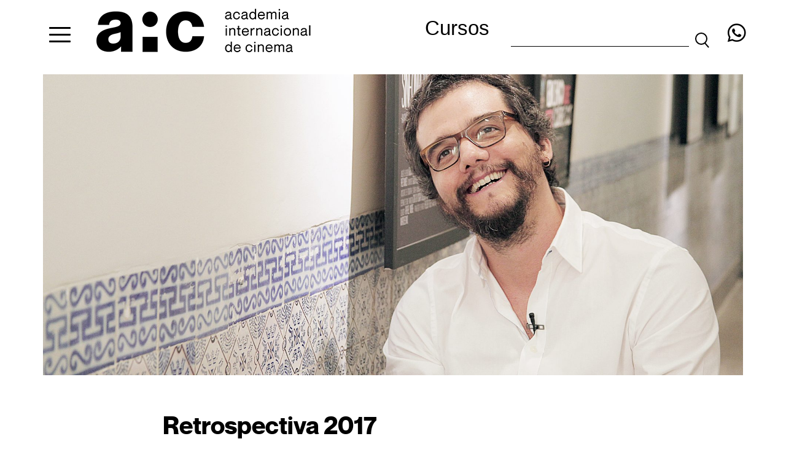

--- FILE ---
content_type: text/css
request_url: https://www.aicinema.com.br/wp-content/cache/min/1/wp-content/plugins/brt-waitlist/assets/css/xoo-wl-fonts.css?ver=1761144990
body_size: -57
content:
@font-face{font-family:'waitlist';src:url(../../../../../../../../plugins/brt-waitlist/assets/fonts/waitlist.eot?gwad77);src:url('../../../../../../../../plugins/brt-waitlist/assets/fonts/waitlist.eot?gwad77#iefix') format('embedded-opentype'),url(../../../../../../../../plugins/brt-waitlist/assets/fonts/waitlist.ttf?gwad77) format('truetype'),url(../../../../../../../../plugins/brt-waitlist/assets/fonts/waitlist.woff?gwad77) format('woff'),url('../../../../../../../../plugins/brt-waitlist/assets/fonts/waitlist.svg?gwad77#waitlist') format('svg');font-weight:400;font-style:normal;font-display:swap}[class^="xoo-wl-icon"],[class*=" xoo-wl-icon"]{font-family:'waitlist'!important;speak:none;font-style:normal;font-weight:400;font-variant:normal;text-transform:none;line-height:1;-webkit-font-smoothing:antialiased;-moz-osx-font-smoothing:grayscale}.xoo-wl-icon-checkmark:before{content:"\e900"}.xoo-wl-icon-cross:before{content:"\e907"}.xoo-wl-icon-check_circle:before{content:"\e90a"}.xoo-wl-icon-cancel-circle:before{content:"\ea0d"}

--- FILE ---
content_type: text/css
request_url: https://www.aicinema.com.br/wp-content/themes/aic-astra-child/assets/fonts/neuemontreal.min.css?ver=6.8.2
body_size: -130
content:

@font-face{font-family:'neue_montrealregular';src:url('neuemontreal-regular-webfont.eot');src:url('neuemontreal-regular-webfont.eot?#iefix') format('embedded-opentype'),url('neuemontreal-regular-webfont.woff2') format('woff2'),url('neuemontreal-regular-webfont.woff') format('woff'),url('neuemontreal-regular-webfont.ttf') format('truetype'),url('neuemontreal-regular-webfont.svg#neue_montrealregular') format('svg');font-weight:normal;font-style:normal}@font-face{font-family:'neue_montrealbold';src:url('neuemontreal-bold-webfont.eot');src:url('neuemontreal-bold-webfont.eot?#iefix') format('embedded-opentype'),url('neuemontreal-bold-webfont.woff2') format('woff2'),url('neuemontreal-bold-webfont.woff') format('woff'),url('neuemontreal-bold-webfont.ttf') format('truetype'),url('neuemontreal-bold-webfont.svg#neue_montrealbold') format('svg');font-weight:normal;font-style:normal;font-display: swap;}

--- FILE ---
content_type: text/css
request_url: https://www.aicinema.com.br/wp-content/cache/min/1/wp-content/themes/aic-astra-child/style.css?ver=1761144990
body_size: 28440
content:
@font-face{font-display:swap;font-family:'FontAwesome';src:url(../../../../../../themes/aic-astra-child/assets/fonts/fontawesome-webfont.eot?v=4.7.0);src:url('../../../../../../themes/aic-astra-child/assets/fonts/fontawesome-webfont.eot?#iefix&v=4.7.0') format('embedded-opentype'),url(../../../../../../themes/aic-astra-child/assets/fonts/fontawesome-webfont.woff2?v=4.7.0) format('woff2'),url(../../../../../../themes/aic-astra-child/assets/fonts/fontawesome-webfont.woff?v=4.7.0) format('woff'),url(../../../../../../themes/aic-astra-child/assets/fonts/fontawesome-webfont.ttf?v=4.7.0) format('truetype'),url('../../../../../../themes/aic-astra-child/assets/fonts/fontawesome-webfont.svg?v=4.7.0#fontawesomeregular') format('svg');font-weight:400;font-style:normal}.fa{display:inline-block;font:normal normal normal 14px/1 FontAwesome;font-size:inherit;text-rendering:auto;-webkit-font-smoothing:antialiased;-moz-osx-font-smoothing:grayscale}.fa-lg{font-size:1.33333333em;line-height:.75em;vertical-align:-15%}.fa-2x{font-size:2em}.fa-3x{font-size:3em}.fa-4x{font-size:4em}.fa-5x{font-size:5em}.fa-fw{width:1.28571429em;text-align:center}.fa-ul{padding-left:0;margin-left:2.14285714em;list-style-type:none}.fa-ul>li{position:relative}.fa-li{position:absolute;left:-2.14285714em;width:2.14285714em;top:.14285714em;text-align:center}.fa-li.fa-lg{left:-1.85714286em}.fa-border{padding:.2em .25em .15em;border:solid .08em #eee;border-radius:.1em}.fa-pull-left{float:left}.fa-pull-right{float:right}.fa.fa-pull-left{margin-right:.3em}.fa.fa-pull-right{margin-left:.3em}.pull-right{float:right}.pull-left{float:left}.fa.pull-left{margin-right:.3em}.fa.pull-right{margin-left:.3em}.fa-spin{-webkit-animation:fa-spin 2s infinite linear;animation:fa-spin 2s infinite linear}.fa-pulse{-webkit-animation:fa-spin 1s infinite steps(8);animation:fa-spin 1s infinite steps(8)}@-webkit-keyframes fa-spin{0%{-webkit-transform:rotate(0deg);transform:rotate(0deg)}100%{-webkit-transform:rotate(359deg);transform:rotate(359deg)}}@keyframes fa-spin{0%{-webkit-transform:rotate(0deg);transform:rotate(0deg)}100%{-webkit-transform:rotate(359deg);transform:rotate(359deg)}}.fa-rotate-90{-ms-filter:"progid:DXImageTransform.Microsoft.BasicImage(rotation=1)";-webkit-transform:rotate(90deg);-ms-transform:rotate(90deg);transform:rotate(90deg)}.fa-rotate-180{-ms-filter:"progid:DXImageTransform.Microsoft.BasicImage(rotation=2)";-webkit-transform:rotate(180deg);-ms-transform:rotate(180deg);transform:rotate(180deg)}.fa-rotate-270{-ms-filter:"progid:DXImageTransform.Microsoft.BasicImage(rotation=3)";-webkit-transform:rotate(270deg);-ms-transform:rotate(270deg);transform:rotate(270deg)}.fa-flip-horizontal{-ms-filter:"progid:DXImageTransform.Microsoft.BasicImage(rotation=0, mirror=1)";-webkit-transform:scale(-1,1);-ms-transform:scale(-1,1);transform:scale(-1,1)}.fa-flip-vertical{-ms-filter:"progid:DXImageTransform.Microsoft.BasicImage(rotation=2, mirror=1)";-webkit-transform:scale(1,-1);-ms-transform:scale(1,-1);transform:scale(1,-1)}:root .fa-rotate-90,:root .fa-rotate-180,:root .fa-rotate-270,:root .fa-flip-horizontal,:root .fa-flip-vertical{filter:none}.fa-stack{position:relative;display:inline-block;width:2em;height:2em;line-height:2em;vertical-align:middle}.fa-stack-1x,.fa-stack-2x{position:absolute;left:0;width:100%;text-align:center}.fa-stack-1x{line-height:inherit}.fa-stack-2x{font-size:2em}.fa-inverse{color:#fff}.fa-glass:before{content:"\f000"}.fa-music:before{content:"\f001"}.fa-search:before{content:"\f002"}.fa-envelope-o:before{content:"\f003"}.fa-heart:before{content:"\f004"}.fa-star:before{content:"\f005"}.fa-star-o:before{content:"\f006"}.fa-user:before{content:"\f007"}.fa-film:before{content:"\f008"}.fa-th-large:before{content:"\f009"}.fa-th:before{content:"\f00a"}.fa-th-list:before{content:"\f00b"}.fa-check:before{content:"\f00c"}.fa-remove:before,.fa-close:before,.fa-times:before{content:"\f00d"}.fa-search-plus:before{content:"\f00e"}.fa-search-minus:before{content:"\f010"}.fa-power-off:before{content:"\f011"}.fa-signal:before{content:"\f012"}.fa-gear:before,.fa-cog:before{content:"\f013"}.fa-trash-o:before{content:"\f014"}.fa-home:before{content:"\f015"}.fa-file-o:before{content:"\f016"}.fa-clock-o:before{content:"\f017"}.fa-road:before{content:"\f018"}.fa-download:before{content:"\f019"}.fa-arrow-circle-o-down:before{content:"\f01a"}.fa-arrow-circle-o-up:before{content:"\f01b"}.fa-inbox:before{content:"\f01c"}.fa-play-circle-o:before{content:"\f01d"}.fa-rotate-right:before,.fa-repeat:before{content:"\f01e"}.fa-refresh:before{content:"\f021"}.fa-list-alt:before{content:"\f022"}.fa-lock:before{content:"\f023"}.fa-flag:before{content:"\f024"}.fa-headphones:before{content:"\f025"}.fa-volume-off:before{content:"\f026"}.fa-volume-down:before{content:"\f027"}.fa-volume-up:before{content:"\f028"}.fa-qrcode:before{content:"\f029"}.fa-barcode:before{content:"\f02a"}.fa-tag:before{content:"\f02b"}.fa-tags:before{content:"\f02c"}.fa-book:before{content:"\f02d"}.fa-bookmark:before{content:"\f02e"}.fa-print:before{content:"\f02f"}.fa-camera:before{content:"\f030"}.fa-font:before{content:"\f031"}.fa-bold:before{content:"\f032"}.fa-italic:before{content:"\f033"}.fa-text-height:before{content:"\f034"}.fa-text-width:before{content:"\f035"}.fa-align-left:before{content:"\f036"}.fa-align-center:before{content:"\f037"}.fa-align-right:before{content:"\f038"}.fa-align-justify:before{content:"\f039"}.fa-list:before{content:"\f03a"}.fa-dedent:before,.fa-outdent:before{content:"\f03b"}.fa-indent:before{content:"\f03c"}.fa-video-camera:before{content:"\f03d"}.fa-photo:before,.fa-image:before,.fa-picture-o:before{content:"\f03e"}.fa-pencil:before{content:"\f040"}.fa-map-marker:before{content:"\f041"}.fa-adjust:before{content:"\f042"}.fa-tint:before{content:"\f043"}.fa-edit:before,.fa-pencil-square-o:before{content:"\f044"}.fa-share-square-o:before{content:"\f045"}.fa-check-square-o:before{content:"\f046"}.fa-arrows:before{content:"\f047"}.fa-step-backward:before{content:"\f048"}.fa-fast-backward:before{content:"\f049"}.fa-backward:before{content:"\f04a"}.fa-play:before{content:"\f04b"}.fa-pause:before{content:"\f04c"}.fa-stop:before{content:"\f04d"}.fa-forward:before{content:"\f04e"}.fa-fast-forward:before{content:"\f050"}.fa-step-forward:before{content:"\f051"}.fa-eject:before{content:"\f052"}.fa-chevron-left:before{content:"\f053"}.fa-chevron-right:before{content:"\f054"}.fa-plus-circle:before{content:"\f055"}.fa-minus-circle:before{content:"\f056"}.fa-times-circle:before{content:"\f057"}.fa-check-circle:before{content:"\f058"}.fa-question-circle:before{content:"\f059"}.fa-info-circle:before{content:"\f05a"}.fa-crosshairs:before{content:"\f05b"}.fa-times-circle-o:before{content:"\f05c"}.fa-check-circle-o:before{content:"\f05d"}.fa-ban:before{content:"\f05e"}.fa-arrow-left:before{content:"\f060"}.fa-arrow-right:before{content:"\f061"}.fa-arrow-up:before{content:"\f062"}.fa-arrow-down:before{content:"\f063"}.fa-mail-forward:before,.fa-share:before{content:"\f064"}.fa-expand:before{content:"\f065"}.fa-compress:before{content:"\f066"}.fa-plus:before{content:"\f067"}.fa-minus:before{content:"\f068"}.fa-asterisk:before{content:"\f069"}.fa-exclamation-circle:before{content:"\f06a"}.fa-gift:before{content:"\f06b"}.fa-leaf:before{content:"\f06c"}.fa-fire:before{content:"\f06d"}.fa-eye:before{content:"\f06e"}.fa-eye-slash:before{content:"\f070"}.fa-warning:before,.fa-exclamation-triangle:before{content:"\f071"}.fa-plane:before{content:"\f072"}.fa-calendar:before{content:"\f073"}.fa-random:before{content:"\f074"}.fa-comment:before{content:"\f075"}.fa-magnet:before{content:"\f076"}.fa-chevron-up:before{content:"\f077"}.fa-chevron-down:before{content:"\f078"}.fa-retweet:before{content:"\f079"}.fa-shopping-cart:before{content:"\f07a"}.fa-folder:before{content:"\f07b"}.fa-folder-open:before{content:"\f07c"}.fa-arrows-v:before{content:"\f07d"}.fa-arrows-h:before{content:"\f07e"}.fa-bar-chart-o:before,.fa-bar-chart:before{content:"\f080"}.fa-twitter-square:before{content:"\f081"}.fa-facebook-square:before{content:"\f082"}.fa-camera-retro:before{content:"\f083"}.fa-key:before{content:"\f084"}.fa-gears:before,.fa-cogs:before{content:"\f085"}.fa-comments:before{content:"\f086"}.fa-thumbs-o-up:before{content:"\f087"}.fa-thumbs-o-down:before{content:"\f088"}.fa-star-half:before{content:"\f089"}.fa-heart-o:before{content:"\f08a"}.fa-sign-out:before{content:"\f08b"}.fa-linkedin-square:before{content:"\f08c"}.fa-thumb-tack:before{content:"\f08d"}.fa-external-link:before{content:"\f08e"}.fa-sign-in:before{content:"\f090"}.fa-trophy:before{content:"\f091"}.fa-github-square:before{content:"\f092"}.fa-upload:before{content:"\f093"}.fa-lemon-o:before{content:"\f094"}.fa-phone:before{content:"\f095"}.fa-square-o:before{content:"\f096"}.fa-bookmark-o:before{content:"\f097"}.fa-phone-square:before{content:"\f098"}.fa-twitter:before{content:"\f099"}.fa-facebook-f:before,.fa-facebook:before{content:"\f09a"}.fa-github:before{content:"\f09b"}.fa-unlock:before{content:"\f09c"}.fa-credit-card:before{content:"\f09d"}.fa-feed:before,.fa-rss:before{content:"\f09e"}.fa-hdd-o:before{content:"\f0a0"}.fa-bullhorn:before{content:"\f0a1"}.fa-bell:before{content:"\f0f3"}.fa-certificate:before{content:"\f0a3"}.fa-hand-o-right:before{content:"\f0a4"}.fa-hand-o-left:before{content:"\f0a5"}.fa-hand-o-up:before{content:"\f0a6"}.fa-hand-o-down:before{content:"\f0a7"}.fa-arrow-circle-left:before{content:"\f0a8"}.fa-arrow-circle-right:before{content:"\f0a9"}.fa-arrow-circle-up:before{content:"\f0aa"}.fa-arrow-circle-down:before{content:"\f0ab"}.fa-globe:before{content:"\f0ac"}.fa-wrench:before{content:"\f0ad"}.fa-tasks:before{content:"\f0ae"}.fa-filter:before{content:"\f0b0"}.fa-briefcase:before{content:"\f0b1"}.fa-arrows-alt:before{content:"\f0b2"}.fa-group:before,.fa-users:before{content:"\f0c0"}.fa-chain:before,.fa-link:before{content:"\f0c1"}.fa-cloud:before{content:"\f0c2"}.fa-flask:before{content:"\f0c3"}.fa-cut:before,.fa-scissors:before{content:"\f0c4"}.fa-copy:before,.fa-files-o:before{content:"\f0c5"}.fa-paperclip:before{content:"\f0c6"}.fa-save:before,.fa-floppy-o:before{content:"\f0c7"}.fa-square:before{content:"\f0c8"}.fa-navicon:before,.fa-reorder:before,.fa-bars:before{content:"\f0c9"}.fa-list-ul:before{content:"\f0ca"}.fa-list-ol:before{content:"\f0cb"}.fa-strikethrough:before{content:"\f0cc"}.fa-underline:before{content:"\f0cd"}.fa-table:before{content:"\f0ce"}.fa-magic:before{content:"\f0d0"}.fa-truck:before{content:"\f0d1"}.fa-pinterest:before{content:"\f0d2"}.fa-pinterest-square:before{content:"\f0d3"}.fa-google-plus-square:before{content:"\f0d4"}.fa-google-plus:before{content:"\f0d5"}.fa-money:before{content:"\f0d6"}.fa-caret-down:before{content:"\f0d7"}.fa-caret-up:before{content:"\f0d8"}.fa-caret-left:before{content:"\f0d9"}.fa-caret-right:before{content:"\f0da"}.fa-columns:before{content:"\f0db"}.fa-unsorted:before,.fa-sort:before{content:"\f0dc"}.fa-sort-down:before,.fa-sort-desc:before{content:"\f0dd"}.fa-sort-up:before,.fa-sort-asc:before{content:"\f0de"}.fa-envelope:before{content:"\f0e0"}.fa-linkedin:before{content:"\f0e1"}.fa-rotate-left:before,.fa-undo:before{content:"\f0e2"}.fa-legal:before,.fa-gavel:before{content:"\f0e3"}.fa-dashboard:before,.fa-tachometer:before{content:"\f0e4"}.fa-comment-o:before{content:"\f0e5"}.fa-comments-o:before{content:"\f0e6"}.fa-flash:before,.fa-bolt:before{content:"\f0e7"}.fa-sitemap:before{content:"\f0e8"}.fa-umbrella:before{content:"\f0e9"}.fa-paste:before,.fa-clipboard:before{content:"\f0ea"}.fa-lightbulb-o:before{content:"\f0eb"}.fa-exchange:before{content:"\f0ec"}.fa-cloud-download:before{content:"\f0ed"}.fa-cloud-upload:before{content:"\f0ee"}.fa-user-md:before{content:"\f0f0"}.fa-stethoscope:before{content:"\f0f1"}.fa-suitcase:before{content:"\f0f2"}.fa-bell-o:before{content:"\f0a2"}.fa-coffee:before{content:"\f0f4"}.fa-cutlery:before{content:"\f0f5"}.fa-file-text-o:before{content:"\f0f6"}.fa-building-o:before{content:"\f0f7"}.fa-hospital-o:before{content:"\f0f8"}.fa-ambulance:before{content:"\f0f9"}.fa-medkit:before{content:"\f0fa"}.fa-fighter-jet:before{content:"\f0fb"}.fa-beer:before{content:"\f0fc"}.fa-h-square:before{content:"\f0fd"}.fa-plus-square:before{content:"\f0fe"}.fa-angle-double-left:before{content:"\f100"}.fa-angle-double-right:before{content:"\f101"}.fa-angle-double-up:before{content:"\f102"}.fa-angle-double-down:before{content:"\f103"}.fa-angle-left:before{content:"\f104"}.fa-angle-right:before{content:"\f105"}.fa-angle-up:before{content:"\f106"}.fa-angle-down:before{content:"\f107"}.fa-desktop:before{content:"\f108"}.fa-laptop:before{content:"\f109"}.fa-tablet:before{content:"\f10a"}.fa-mobile-phone:before,.fa-mobile:before{content:"\f10b"}.fa-circle-o:before{content:"\f10c"}.fa-quote-left:before{content:"\f10d"}.fa-quote-right:before{content:"\f10e"}.fa-spinner:before{content:"\f110"}.fa-circle:before{content:"\f111"}.fa-mail-reply:before,.fa-reply:before{content:"\f112"}.fa-github-alt:before{content:"\f113"}.fa-folder-o:before{content:"\f114"}.fa-folder-open-o:before{content:"\f115"}.fa-smile-o:before{content:"\f118"}.fa-frown-o:before{content:"\f119"}.fa-meh-o:before{content:"\f11a"}.fa-gamepad:before{content:"\f11b"}.fa-keyboard-o:before{content:"\f11c"}.fa-flag-o:before{content:"\f11d"}.fa-flag-checkered:before{content:"\f11e"}.fa-terminal:before{content:"\f120"}.fa-code:before{content:"\f121"}.fa-mail-reply-all:before,.fa-reply-all:before{content:"\f122"}.fa-star-half-empty:before,.fa-star-half-full:before,.fa-star-half-o:before{content:"\f123"}.fa-location-arrow:before{content:"\f124"}.fa-crop:before{content:"\f125"}.fa-code-fork:before{content:"\f126"}.fa-unlink:before,.fa-chain-broken:before{content:"\f127"}.fa-question:before{content:"\f128"}.fa-info:before{content:"\f129"}.fa-exclamation:before{content:"\f12a"}.fa-superscript:before{content:"\f12b"}.fa-subscript:before{content:"\f12c"}.fa-eraser:before{content:"\f12d"}.fa-puzzle-piece:before{content:"\f12e"}.fa-microphone:before{content:"\f130"}.fa-microphone-slash:before{content:"\f131"}.fa-shield:before{content:"\f132"}.fa-calendar-o:before{content:"\f133"}.fa-fire-extinguisher:before{content:"\f134"}.fa-rocket:before{content:"\f135"}.fa-maxcdn:before{content:"\f136"}.fa-chevron-circle-left:before{content:"\f137"}.fa-chevron-circle-right:before{content:"\f138"}.fa-chevron-circle-up:before{content:"\f139"}.fa-chevron-circle-down:before{content:"\f13a"}.fa-html5:before{content:"\f13b"}.fa-css3:before{content:"\f13c"}.fa-anchor:before{content:"\f13d"}.fa-unlock-alt:before{content:"\f13e"}.fa-bullseye:before{content:"\f140"}.fa-ellipsis-h:before{content:"\f141"}.fa-ellipsis-v:before{content:"\f142"}.fa-rss-square:before{content:"\f143"}.fa-play-circle:before{content:"\f144"}.fa-ticket:before{content:"\f145"}.fa-minus-square:before{content:"\f146"}.fa-minus-square-o:before{content:"\f147"}.fa-level-up:before{content:"\f148"}.fa-level-down:before{content:"\f149"}.fa-check-square:before{content:"\f14a"}.fa-pencil-square:before{content:"\f14b"}.fa-external-link-square:before{content:"\f14c"}.fa-share-square:before{content:"\f14d"}.fa-compass:before{content:"\f14e"}.fa-toggle-down:before,.fa-caret-square-o-down:before{content:"\f150"}.fa-toggle-up:before,.fa-caret-square-o-up:before{content:"\f151"}.fa-toggle-right:before,.fa-caret-square-o-right:before{content:"\f152"}.fa-euro:before,.fa-eur:before{content:"\f153"}.fa-gbp:before{content:"\f154"}.fa-dollar:before,.fa-usd:before{content:"\f155"}.fa-rupee:before,.fa-inr:before{content:"\f156"}.fa-cny:before,.fa-rmb:before,.fa-yen:before,.fa-jpy:before{content:"\f157"}.fa-ruble:before,.fa-rouble:before,.fa-rub:before{content:"\f158"}.fa-won:before,.fa-krw:before{content:"\f159"}.fa-bitcoin:before,.fa-btc:before{content:"\f15a"}.fa-file:before{content:"\f15b"}.fa-file-text:before{content:"\f15c"}.fa-sort-alpha-asc:before{content:"\f15d"}.fa-sort-alpha-desc:before{content:"\f15e"}.fa-sort-amount-asc:before{content:"\f160"}.fa-sort-amount-desc:before{content:"\f161"}.fa-sort-numeric-asc:before{content:"\f162"}.fa-sort-numeric-desc:before{content:"\f163"}.fa-thumbs-up:before{content:"\f164"}.fa-thumbs-down:before{content:"\f165"}.fa-youtube-square:before{content:"\f166"}.fa-youtube:before{content:"\f167"}.fa-xing:before{content:"\f168"}.fa-xing-square:before{content:"\f169"}.fa-youtube-play:before{content:"\f16a"}.fa-dropbox:before{content:"\f16b"}.fa-stack-overflow:before{content:"\f16c"}.fa-instagram:before{content:"\f16d"}.fa-flickr:before{content:"\f16e"}.fa-adn:before{content:"\f170"}.fa-bitbucket:before{content:"\f171"}.fa-bitbucket-square:before{content:"\f172"}.fa-tumblr:before{content:"\f173"}.fa-tumblr-square:before{content:"\f174"}.fa-long-arrow-down:before{content:"\f175"}.fa-long-arrow-up:before{content:"\f176"}.fa-long-arrow-left:before{content:"\f177"}.fa-long-arrow-right:before{content:"\f178"}.fa-apple:before{content:"\f179"}.fa-windows:before{content:"\f17a"}.fa-android:before{content:"\f17b"}.fa-linux:before{content:"\f17c"}.fa-dribbble:before{content:"\f17d"}.fa-skype:before{content:"\f17e"}.fa-foursquare:before{content:"\f180"}.fa-trello:before{content:"\f181"}.fa-female:before{content:"\f182"}.fa-male:before{content:"\f183"}.fa-gittip:before,.fa-gratipay:before{content:"\f184"}.fa-sun-o:before{content:"\f185"}.fa-moon-o:before{content:"\f186"}.fa-archive:before{content:"\f187"}.fa-bug:before{content:"\f188"}.fa-vk:before{content:"\f189"}.fa-weibo:before{content:"\f18a"}.fa-renren:before{content:"\f18b"}.fa-pagelines:before{content:"\f18c"}.fa-stack-exchange:before{content:"\f18d"}.fa-arrow-circle-o-right:before{content:"\f18e"}.fa-arrow-circle-o-left:before{content:"\f190"}.fa-toggle-left:before,.fa-caret-square-o-left:before{content:"\f191"}.fa-dot-circle-o:before{content:"\f192"}.fa-wheelchair:before{content:"\f193"}.fa-vimeo-square:before{content:"\f194"}.fa-turkish-lira:before,.fa-try:before{content:"\f195"}.fa-plus-square-o:before{content:"\f196"}.fa-space-shuttle:before{content:"\f197"}.fa-slack:before{content:"\f198"}.fa-envelope-square:before{content:"\f199"}.fa-wordpress:before{content:"\f19a"}.fa-openid:before{content:"\f19b"}.fa-institution:before,.fa-bank:before,.fa-university:before{content:"\f19c"}.fa-mortar-board:before,.fa-graduation-cap:before{content:"\f19d"}.fa-yahoo:before{content:"\f19e"}.fa-google:before{content:"\f1a0"}.fa-reddit:before{content:"\f1a1"}.fa-reddit-square:before{content:"\f1a2"}.fa-stumbleupon-circle:before{content:"\f1a3"}.fa-stumbleupon:before{content:"\f1a4"}.fa-delicious:before{content:"\f1a5"}.fa-digg:before{content:"\f1a6"}.fa-pied-piper-pp:before{content:"\f1a7"}.fa-pied-piper-alt:before{content:"\f1a8"}.fa-drupal:before{content:"\f1a9"}.fa-joomla:before{content:"\f1aa"}.fa-language:before{content:"\f1ab"}.fa-fax:before{content:"\f1ac"}.fa-building:before{content:"\f1ad"}.fa-child:before{content:"\f1ae"}.fa-paw:before{content:"\f1b0"}.fa-spoon:before{content:"\f1b1"}.fa-cube:before{content:"\f1b2"}.fa-cubes:before{content:"\f1b3"}.fa-behance:before{content:"\f1b4"}.fa-behance-square:before{content:"\f1b5"}.fa-steam:before{content:"\f1b6"}.fa-steam-square:before{content:"\f1b7"}.fa-recycle:before{content:"\f1b8"}.fa-automobile:before,.fa-car:before{content:"\f1b9"}.fa-cab:before,.fa-taxi:before{content:"\f1ba"}.fa-tree:before{content:"\f1bb"}.fa-spotify:before{content:"\f1bc"}.fa-deviantart:before{content:"\f1bd"}.fa-soundcloud:before{content:"\f1be"}.fa-database:before{content:"\f1c0"}.fa-file-pdf-o:before{content:"\f1c1"}.fa-file-word-o:before{content:"\f1c2"}.fa-file-excel-o:before{content:"\f1c3"}.fa-file-powerpoint-o:before{content:"\f1c4"}.fa-file-photo-o:before,.fa-file-picture-o:before,.fa-file-image-o:before{content:"\f1c5"}.fa-file-zip-o:before,.fa-file-archive-o:before{content:"\f1c6"}.fa-file-sound-o:before,.fa-file-audio-o:before{content:"\f1c7"}.fa-file-movie-o:before,.fa-file-video-o:before{content:"\f1c8"}.fa-file-code-o:before{content:"\f1c9"}.fa-vine:before{content:"\f1ca"}.fa-codepen:before{content:"\f1cb"}.fa-jsfiddle:before{content:"\f1cc"}.fa-life-bouy:before,.fa-life-buoy:before,.fa-life-saver:before,.fa-support:before,.fa-life-ring:before{content:"\f1cd"}.fa-circle-o-notch:before{content:"\f1ce"}.fa-ra:before,.fa-resistance:before,.fa-rebel:before{content:"\f1d0"}.fa-ge:before,.fa-empire:before{content:"\f1d1"}.fa-git-square:before{content:"\f1d2"}.fa-git:before{content:"\f1d3"}.fa-y-combinator-square:before,.fa-yc-square:before,.fa-hacker-news:before{content:"\f1d4"}.fa-tencent-weibo:before{content:"\f1d5"}.fa-qq:before{content:"\f1d6"}.fa-wechat:before,.fa-weixin:before{content:"\f1d7"}.fa-send:before,.fa-paper-plane:before{content:"\f1d8"}.fa-send-o:before,.fa-paper-plane-o:before{content:"\f1d9"}.fa-history:before{content:"\f1da"}.fa-circle-thin:before{content:"\f1db"}.fa-header:before{content:"\f1dc"}.fa-paragraph:before{content:"\f1dd"}.fa-sliders:before{content:"\f1de"}.fa-share-alt:before{content:"\f1e0"}.fa-share-alt-square:before{content:"\f1e1"}.fa-bomb:before{content:"\f1e2"}.fa-soccer-ball-o:before,.fa-futbol-o:before{content:"\f1e3"}.fa-tty:before{content:"\f1e4"}.fa-binoculars:before{content:"\f1e5"}.fa-plug:before{content:"\f1e6"}.fa-slideshare:before{content:"\f1e7"}.fa-twitch:before{content:"\f1e8"}.fa-yelp:before{content:"\f1e9"}.fa-newspaper-o:before{content:"\f1ea"}.fa-wifi:before{content:"\f1eb"}.fa-calculator:before{content:"\f1ec"}.fa-paypal:before{content:"\f1ed"}.fa-google-wallet:before{content:"\f1ee"}.fa-cc-visa:before{content:"\f1f0"}.fa-cc-mastercard:before{content:"\f1f1"}.fa-cc-discover:before{content:"\f1f2"}.fa-cc-amex:before{content:"\f1f3"}.fa-cc-paypal:before{content:"\f1f4"}.fa-cc-stripe:before{content:"\f1f5"}.fa-bell-slash:before{content:"\f1f6"}.fa-bell-slash-o:before{content:"\f1f7"}.fa-trash:before{content:"\f1f8"}.fa-copyright:before{content:"\f1f9"}.fa-at:before{content:"\f1fa"}.fa-eyedropper:before{content:"\f1fb"}.fa-paint-brush:before{content:"\f1fc"}.fa-birthday-cake:before{content:"\f1fd"}.fa-area-chart:before{content:"\f1fe"}.fa-pie-chart:before{content:"\f200"}.fa-line-chart:before{content:"\f201"}.fa-lastfm:before{content:"\f202"}.fa-lastfm-square:before{content:"\f203"}.fa-toggle-off:before{content:"\f204"}.fa-toggle-on:before{content:"\f205"}.fa-bicycle:before{content:"\f206"}.fa-bus:before{content:"\f207"}.fa-ioxhost:before{content:"\f208"}.fa-angellist:before{content:"\f209"}.fa-cc:before{content:"\f20a"}.fa-shekel:before,.fa-sheqel:before,.fa-ils:before{content:"\f20b"}.fa-meanpath:before{content:"\f20c"}.fa-buysellads:before{content:"\f20d"}.fa-connectdevelop:before{content:"\f20e"}.fa-dashcube:before{content:"\f210"}.fa-forumbee:before{content:"\f211"}.fa-leanpub:before{content:"\f212"}.fa-sellsy:before{content:"\f213"}.fa-shirtsinbulk:before{content:"\f214"}.fa-simplybuilt:before{content:"\f215"}.fa-skyatlas:before{content:"\f216"}.fa-cart-plus:before{content:"\f217"}.fa-cart-arrow-down:before{content:"\f218"}.fa-diamond:before{content:"\f219"}.fa-ship:before{content:"\f21a"}.fa-user-secret:before{content:"\f21b"}.fa-motorcycle:before{content:"\f21c"}.fa-street-view:before{content:"\f21d"}.fa-heartbeat:before{content:"\f21e"}.fa-venus:before{content:"\f221"}.fa-mars:before{content:"\f222"}.fa-mercury:before{content:"\f223"}.fa-intersex:before,.fa-transgender:before{content:"\f224"}.fa-transgender-alt:before{content:"\f225"}.fa-venus-double:before{content:"\f226"}.fa-mars-double:before{content:"\f227"}.fa-venus-mars:before{content:"\f228"}.fa-mars-stroke:before{content:"\f229"}.fa-mars-stroke-v:before{content:"\f22a"}.fa-mars-stroke-h:before{content:"\f22b"}.fa-neuter:before{content:"\f22c"}.fa-genderless:before{content:"\f22d"}.fa-facebook-official:before{content:"\f230"}.fa-pinterest-p:before{content:"\f231"}.fa-whatsapp:before{content:"\f232"}.fa-server:before{content:"\f233"}.fa-user-plus:before{content:"\f234"}.fa-user-times:before{content:"\f235"}.fa-hotel:before,.fa-bed:before{content:"\f236"}.fa-viacoin:before{content:"\f237"}.fa-train:before{content:"\f238"}.fa-subway:before{content:"\f239"}.fa-medium:before{content:"\f23a"}.fa-yc:before,.fa-y-combinator:before{content:"\f23b"}.fa-optin-monster:before{content:"\f23c"}.fa-opencart:before{content:"\f23d"}.fa-expeditedssl:before{content:"\f23e"}.fa-battery-4:before,.fa-battery:before,.fa-battery-full:before{content:"\f240"}.fa-battery-3:before,.fa-battery-three-quarters:before{content:"\f241"}.fa-battery-2:before,.fa-battery-half:before{content:"\f242"}.fa-battery-1:before,.fa-battery-quarter:before{content:"\f243"}.fa-battery-0:before,.fa-battery-empty:before{content:"\f244"}.fa-mouse-pointer:before{content:"\f245"}.fa-i-cursor:before{content:"\f246"}.fa-object-group:before{content:"\f247"}.fa-object-ungroup:before{content:"\f248"}.fa-sticky-note:before{content:"\f249"}.fa-sticky-note-o:before{content:"\f24a"}.fa-cc-jcb:before{content:"\f24b"}.fa-cc-diners-club:before{content:"\f24c"}.fa-clone:before{content:"\f24d"}.fa-balance-scale:before{content:"\f24e"}.fa-hourglass-o:before{content:"\f250"}.fa-hourglass-1:before,.fa-hourglass-start:before{content:"\f251"}.fa-hourglass-2:before,.fa-hourglass-half:before{content:"\f252"}.fa-hourglass-3:before,.fa-hourglass-end:before{content:"\f253"}.fa-hourglass:before{content:"\f254"}.fa-hand-grab-o:before,.fa-hand-rock-o:before{content:"\f255"}.fa-hand-stop-o:before,.fa-hand-paper-o:before{content:"\f256"}.fa-hand-scissors-o:before{content:"\f257"}.fa-hand-lizard-o:before{content:"\f258"}.fa-hand-spock-o:before{content:"\f259"}.fa-hand-pointer-o:before{content:"\f25a"}.fa-hand-peace-o:before{content:"\f25b"}.fa-trademark:before{content:"\f25c"}.fa-registered:before{content:"\f25d"}.fa-creative-commons:before{content:"\f25e"}.fa-gg:before{content:"\f260"}.fa-gg-circle:before{content:"\f261"}.fa-tripadvisor:before{content:"\f262"}.fa-odnoklassniki:before{content:"\f263"}.fa-odnoklassniki-square:before{content:"\f264"}.fa-get-pocket:before{content:"\f265"}.fa-wikipedia-w:before{content:"\f266"}.fa-safari:before{content:"\f267"}.fa-chrome:before{content:"\f268"}.fa-firefox:before{content:"\f269"}.fa-opera:before{content:"\f26a"}.fa-internet-explorer:before{content:"\f26b"}.fa-tv:before,.fa-television:before{content:"\f26c"}.fa-contao:before{content:"\f26d"}.fa-500px:before{content:"\f26e"}.fa-amazon:before{content:"\f270"}.fa-calendar-plus-o:before{content:"\f271"}.fa-calendar-minus-o:before{content:"\f272"}.fa-calendar-times-o:before{content:"\f273"}.fa-calendar-check-o:before{content:"\f274"}.fa-industry:before{content:"\f275"}.fa-map-pin:before{content:"\f276"}.fa-map-signs:before{content:"\f277"}.fa-map-o:before{content:"\f278"}.fa-map:before{content:"\f279"}.fa-commenting:before{content:"\f27a"}.fa-commenting-o:before{content:"\f27b"}.fa-houzz:before{content:"\f27c"}.fa-vimeo:before{content:"\f27d"}.fa-black-tie:before{content:"\f27e"}.fa-fonticons:before{content:"\f280"}.fa-reddit-alien:before{content:"\f281"}.fa-edge:before{content:"\f282"}.fa-credit-card-alt:before{content:"\f283"}.fa-codiepie:before{content:"\f284"}.fa-modx:before{content:"\f285"}.fa-fort-awesome:before{content:"\f286"}.fa-usb:before{content:"\f287"}.fa-product-hunt:before{content:"\f288"}.fa-mixcloud:before{content:"\f289"}.fa-scribd:before{content:"\f28a"}.fa-pause-circle:before{content:"\f28b"}.fa-pause-circle-o:before{content:"\f28c"}.fa-stop-circle:before{content:"\f28d"}.fa-stop-circle-o:before{content:"\f28e"}.fa-shopping-bag:before{content:"\f290"}.fa-shopping-basket:before{content:"\f291"}.fa-hashtag:before{content:"\f292"}.fa-bluetooth:before{content:"\f293"}.fa-bluetooth-b:before{content:"\f294"}.fa-percent:before{content:"\f295"}.fa-gitlab:before{content:"\f296"}.fa-wpbeginner:before{content:"\f297"}.fa-wpforms:before{content:"\f298"}.fa-envira:before{content:"\f299"}.fa-universal-access:before{content:"\f29a"}.fa-wheelchair-alt:before{content:"\f29b"}.fa-question-circle-o:before{content:"\f29c"}.fa-blind:before{content:"\f29d"}.fa-audio-description:before{content:"\f29e"}.fa-volume-control-phone:before{content:"\f2a0"}.fa-braille:before{content:"\f2a1"}.fa-assistive-listening-systems:before{content:"\f2a2"}.fa-asl-interpreting:before,.fa-american-sign-language-interpreting:before{content:"\f2a3"}.fa-deafness:before,.fa-hard-of-hearing:before,.fa-deaf:before{content:"\f2a4"}.fa-glide:before{content:"\f2a5"}.fa-glide-g:before{content:"\f2a6"}.fa-signing:before,.fa-sign-language:before{content:"\f2a7"}.fa-low-vision:before{content:"\f2a8"}.fa-viadeo:before{content:"\f2a9"}.fa-viadeo-square:before{content:"\f2aa"}.fa-snapchat:before{content:"\f2ab"}.fa-snapchat-ghost:before{content:"\f2ac"}.fa-snapchat-square:before{content:"\f2ad"}.fa-pied-piper:before{content:"\f2ae"}.fa-first-order:before{content:"\f2b0"}.fa-yoast:before{content:"\f2b1"}.fa-themeisle:before{content:"\f2b2"}.fa-google-plus-circle:before,.fa-google-plus-official:before{content:"\f2b3"}.fa-fa:before,.fa-font-awesome:before{content:"\f2b4"}.fa-handshake-o:before{content:"\f2b5"}.fa-envelope-open:before{content:"\f2b6"}.fa-envelope-open-o:before{content:"\f2b7"}.fa-linode:before{content:"\f2b8"}.fa-address-book:before{content:"\f2b9"}.fa-address-book-o:before{content:"\f2ba"}.fa-vcard:before,.fa-address-card:before{content:"\f2bb"}.fa-vcard-o:before,.fa-address-card-o:before{content:"\f2bc"}.fa-user-circle:before{content:"\f2bd"}.fa-user-circle-o:before{content:"\f2be"}.fa-user-o:before{content:"\f2c0"}.fa-id-badge:before{content:"\f2c1"}.fa-drivers-license:before,.fa-id-card:before{content:"\f2c2"}.fa-drivers-license-o:before,.fa-id-card-o:before{content:"\f2c3"}.fa-quora:before{content:"\f2c4"}.fa-free-code-camp:before{content:"\f2c5"}.fa-telegram:before{content:"\f2c6"}.fa-thermometer-4:before,.fa-thermometer:before,.fa-thermometer-full:before{content:"\f2c7"}.fa-thermometer-3:before,.fa-thermometer-three-quarters:before{content:"\f2c8"}.fa-thermometer-2:before,.fa-thermometer-half:before{content:"\f2c9"}.fa-thermometer-1:before,.fa-thermometer-quarter:before{content:"\f2ca"}.fa-thermometer-0:before,.fa-thermometer-empty:before{content:"\f2cb"}.fa-shower:before{content:"\f2cc"}.fa-bathtub:before,.fa-s15:before,.fa-bath:before{content:"\f2cd"}.fa-podcast:before{content:"\f2ce"}.fa-window-maximize:before{content:"\f2d0"}.fa-window-minimize:before{content:"\f2d1"}.fa-window-restore:before{content:"\f2d2"}.fa-times-rectangle:before,.fa-window-close:before{content:"\f2d3"}.fa-times-rectangle-o:before,.fa-window-close-o:before{content:"\f2d4"}.fa-bandcamp:before{content:"\f2d5"}.fa-grav:before{content:"\f2d6"}.fa-etsy:before{content:"\f2d7"}.fa-imdb:before{content:"\f2d8"}.fa-ravelry:before{content:"\f2d9"}.fa-eercast:before{content:"\f2da"}.fa-microchip:before{content:"\f2db"}.fa-snowflake-o:before{content:"\f2dc"}.fa-superpowers:before{content:"\f2dd"}.fa-wpexplorer:before{content:"\f2de"}.fa-meetup:before{content:"\f2e0"}.sr-only{position:absolute;width:1px;height:1px;padding:0;margin:-1px;overflow:hidden;clip:rect(0,0,0,0);border:0}.sr-only-focusable:active,.sr-only-focusable:focus{position:static;width:auto;height:auto;margin:0;overflow:visible;clip:auto}*/ .fa,.fab,.fad,.fal,.far,.fas{-moz-osx-font-smoothing:grayscale;-webkit-font-smoothing:antialiased;display:inline-block;font-style:normal;font-variant:normal;text-rendering:auto;line-height:1}.fa-lg{font-size:1.33333em;line-height:.75em;vertical-align:-.0667em}.fa-xs{font-size:.75em}.fa-sm{font-size:.875em}.fa-1x{font-size:1em}.fa-2x{font-size:2em}.fa-3x{font-size:3em}.fa-4x{font-size:4em}.fa-5x{font-size:5em}.fa-6x{font-size:6em}.fa-7x{font-size:7em}.fa-8x{font-size:8em}.fa-9x{font-size:9em}.fa-10x{font-size:10em}.fa-fw{text-align:center;width:1.25em}.fa-ul{list-style-type:none;margin-left:2.5em;padding-left:0}.fa-ul>li{position:relative}.fa-li{left:-2em;position:absolute;text-align:center;width:2em;line-height:inherit}.fa-border{border:.08em solid #eee;border-radius:.1em;padding:.2em .25em .15em}.fa-pull-left{float:left}.fa-pull-right{float:right}.fa.fa-pull-left,.fab.fa-pull-left,.fal.fa-pull-left,.far.fa-pull-left,.fas.fa-pull-left{margin-right:.3em}.fa.fa-pull-right,.fab.fa-pull-right,.fal.fa-pull-right,.far.fa-pull-right,.fas.fa-pull-right{margin-left:.3em}.fa-spin{-webkit-animation:fa-spin 2s linear infinite;animation:fa-spin 2s linear infinite}.fa-pulse{-webkit-animation:fa-spin 1s steps(8) infinite;animation:fa-spin 1s steps(8) infinite}@-webkit-keyframes fa-spin{0%{-webkit-transform:rotate(0deg);transform:rotate(0deg)}to{-webkit-transform:rotate(1turn);transform:rotate(1turn)}}@keyframes fa-spin{0%{-webkit-transform:rotate(0deg);transform:rotate(0deg)}to{-webkit-transform:rotate(1turn);transform:rotate(1turn)}}.fa-rotate-90{-ms-filter:"progid:DXImageTransform.Microsoft.BasicImage(rotation=1)";-webkit-transform:rotate(90deg);transform:rotate(90deg)}.fa-rotate-180{-ms-filter:"progid:DXImageTransform.Microsoft.BasicImage(rotation=2)";-webkit-transform:rotate(180deg);transform:rotate(180deg)}.fa-rotate-270{-ms-filter:"progid:DXImageTransform.Microsoft.BasicImage(rotation=3)";-webkit-transform:rotate(270deg);transform:rotate(270deg)}.fa-flip-horizontal{-ms-filter:"progid:DXImageTransform.Microsoft.BasicImage(rotation=0, mirror=1)";-webkit-transform:scaleX(-1);transform:scaleX(-1)}.fa-flip-vertical{-webkit-transform:scaleY(-1);transform:scaleY(-1)}.fa-flip-both,.fa-flip-horizontal.fa-flip-vertical,.fa-flip-vertical{-ms-filter:"progid:DXImageTransform.Microsoft.BasicImage(rotation=2, mirror=1)"}.fa-flip-both,.fa-flip-horizontal.fa-flip-vertical{-webkit-transform:scale(-1);transform:scale(-1)}:root .fa-flip-both,:root .fa-flip-horizontal,:root .fa-flip-vertical,:root .fa-rotate-90,:root .fa-rotate-180,:root .fa-rotate-270{-webkit-filter:none;filter:none}.fa-stack{display:inline-block;height:2em;line-height:2em;position:relative;vertical-align:middle;width:2.5em}.fa-stack-1x,.fa-stack-2x{left:0;position:absolute;text-align:center;width:100%}.fa-stack-1x{line-height:inherit}.fa-stack-2x{font-size:2em}.fa-inverse{color:#fff}.fa-500px:before{content:"\f26e"}.fa-accessible-icon:before{content:"\f368"}.fa-accusoft:before{content:"\f369"}.fa-acquisitions-incorporated:before{content:"\f6af"}.fa-ad:before{content:"\f641"}.fa-address-book:before{content:"\f2b9"}.fa-address-card:before{content:"\f2bb"}.fa-adjust:before{content:"\f042"}.fa-adn:before{content:"\f170"}.fa-adversal:before{content:"\f36a"}.fa-affiliatetheme:before{content:"\f36b"}.fa-air-freshener:before{content:"\f5d0"}.fa-airbnb:before{content:"\f834"}.fa-algolia:before{content:"\f36c"}.fa-align-center:before{content:"\f037"}.fa-align-justify:before{content:"\f039"}.fa-align-left:before{content:"\f036"}.fa-align-right:before{content:"\f038"}.fa-alipay:before{content:"\f642"}.fa-allergies:before{content:"\f461"}.fa-amazon:before{content:"\f270"}.fa-amazon-pay:before{content:"\f42c"}.fa-ambulance:before{content:"\f0f9"}.fa-american-sign-language-interpreting:before{content:"\f2a3"}.fa-amilia:before{content:"\f36d"}.fa-anchor:before{content:"\f13d"}.fa-android:before{content:"\f17b"}.fa-angellist:before{content:"\f209"}.fa-angle-double-down:before{content:"\f103"}.fa-angle-double-left:before{content:"\f100"}.fa-angle-double-right:before{content:"\f101"}.fa-angle-double-up:before{content:"\f102"}.fa-angle-down:before{content:"\f107"}.fa-angle-left:before{content:"\f104"}.fa-angle-right:before{content:"\f105"}.fa-angle-up:before{content:"\f106"}.fa-angry:before{content:"\f556"}.fa-angrycreative:before{content:"\f36e"}.fa-angular:before{content:"\f420"}.fa-ankh:before{content:"\f644"}.fa-app-store:before{content:"\f36f"}.fa-app-store-ios:before{content:"\f370"}.fa-apper:before{content:"\f371"}.fa-apple:before{content:"\f179"}.fa-apple-alt:before{content:"\f5d1"}.fa-apple-pay:before{content:"\f415"}.fa-archive:before{content:"\f187"}.fa-archway:before{content:"\f557"}.fa-arrow-alt-circle-down:before{content:"\f358"}.fa-arrow-alt-circle-left:before{content:"\f359"}.fa-arrow-alt-circle-right:before{content:"\f35a"}.fa-arrow-alt-circle-up:before{content:"\f35b"}.fa-arrow-circle-down:before{content:"\f0ab"}.fa-arrow-circle-left:before{content:"\f0a8"}.fa-arrow-circle-right:before{content:"\f0a9"}.fa-arrow-circle-up:before{content:"\f0aa"}.fa-arrow-down:before{content:"\f063"}.fa-arrow-left:before{content:"\f060"}.fa-arrow-right:before{content:"\f061"}.fa-arrow-up:before{content:"\f062"}.fa-arrows-alt:before{content:"\f0b2"}.fa-arrows-alt-h:before{content:"\f337"}.fa-arrows-alt-v:before{content:"\f338"}.fa-artstation:before{content:"\f77a"}.fa-assistive-listening-systems:before{content:"\f2a2"}.fa-asterisk:before{content:"\f069"}.fa-asymmetrik:before{content:"\f372"}.fa-at:before{content:"\f1fa"}.fa-atlas:before{content:"\f558"}.fa-atlassian:before{content:"\f77b"}.fa-atom:before{content:"\f5d2"}.fa-audible:before{content:"\f373"}.fa-audio-description:before{content:"\f29e"}.fa-autoprefixer:before{content:"\f41c"}.fa-avianex:before{content:"\f374"}.fa-aviato:before{content:"\f421"}.fa-award:before{content:"\f559"}.fa-aws:before{content:"\f375"}.fa-baby:before{content:"\f77c"}.fa-baby-carriage:before{content:"\f77d"}.fa-backspace:before{content:"\f55a"}.fa-backward:before{content:"\f04a"}.fa-bacon:before{content:"\f7e5"}.fa-bacteria:before{content:"\e059"}.fa-bacterium:before{content:"\e05a"}.fa-bahai:before{content:"\f666"}.fa-balance-scale:before{content:"\f24e"}.fa-balance-scale-left:before{content:"\f515"}.fa-balance-scale-right:before{content:"\f516"}.fa-ban:before{content:"\f05e"}.fa-band-aid:before{content:"\f462"}.fa-bandcamp:before{content:"\f2d5"}.fa-barcode:before{content:"\f02a"}.fa-bars:before{content:"\f0c9"}.fa-baseball-ball:before{content:"\f433"}.fa-basketball-ball:before{content:"\f434"}.fa-bath:before{content:"\f2cd"}.fa-battery-empty:before{content:"\f244"}.fa-battery-full:before{content:"\f240"}.fa-battery-half:before{content:"\f242"}.fa-battery-quarter:before{content:"\f243"}.fa-battery-three-quarters:before{content:"\f241"}.fa-battle-net:before{content:"\f835"}.fa-bed:before{content:"\f236"}.fa-beer:before{content:"\f0fc"}.fa-behance:before{content:"\f1b4"}.fa-behance-square:before{content:"\f1b5"}.fa-bell:before{content:"\f0f3"}.fa-bell-slash:before{content:"\f1f6"}.fa-bezier-curve:before{content:"\f55b"}.fa-bible:before{content:"\f647"}.fa-bicycle:before{content:"\f206"}.fa-biking:before{content:"\f84a"}.fa-bimobject:before{content:"\f378"}.fa-binoculars:before{content:"\f1e5"}.fa-biohazard:before{content:"\f780"}.fa-birthday-cake:before{content:"\f1fd"}.fa-bitbucket:before{content:"\f171"}.fa-bitcoin:before{content:"\f379"}.fa-bity:before{content:"\f37a"}.fa-black-tie:before{content:"\f27e"}.fa-blackberry:before{content:"\f37b"}.fa-blender:before{content:"\f517"}.fa-blender-phone:before{content:"\f6b6"}.fa-blind:before{content:"\f29d"}.fa-blog:before{content:"\f781"}.fa-blogger:before{content:"\f37c"}.fa-blogger-b:before{content:"\f37d"}.fa-bluetooth:before{content:"\f293"}.fa-bluetooth-b:before{content:"\f294"}.fa-bold:before{content:"\f032"}.fa-bolt:before{content:"\f0e7"}.fa-bomb:before{content:"\f1e2"}.fa-bone:before{content:"\f5d7"}.fa-bong:before{content:"\f55c"}.fa-book:before{content:"\f02d"}.fa-book-dead:before{content:"\f6b7"}.fa-book-medical:before{content:"\f7e6"}.fa-book-open:before{content:"\f518"}.fa-book-reader:before{content:"\f5da"}.fa-bookmark:before{content:"\f02e"}.fa-bootstrap:before{content:"\f836"}.fa-border-all:before{content:"\f84c"}.fa-border-none:before{content:"\f850"}.fa-border-style:before{content:"\f853"}.fa-bowling-ball:before{content:"\f436"}.fa-box:before{content:"\f466"}.fa-box-open:before{content:"\f49e"}.fa-box-tissue:before{content:"\e05b"}.fa-boxes:before{content:"\f468"}.fa-braille:before{content:"\f2a1"}.fa-brain:before{content:"\f5dc"}.fa-bread-slice:before{content:"\f7ec"}.fa-briefcase:before{content:"\f0b1"}.fa-briefcase-medical:before{content:"\f469"}.fa-broadcast-tower:before{content:"\f519"}.fa-broom:before{content:"\f51a"}.fa-brush:before{content:"\f55d"}.fa-btc:before{content:"\f15a"}.fa-buffer:before{content:"\f837"}.fa-bug:before{content:"\f188"}.fa-building:before{content:"\f1ad"}.fa-bullhorn:before{content:"\f0a1"}.fa-bullseye:before{content:"\f140"}.fa-burn:before{content:"\f46a"}.fa-buromobelexperte:before{content:"\f37f"}.fa-bus:before{content:"\f207"}.fa-bus-alt:before{content:"\f55e"}.fa-business-time:before{content:"\f64a"}.fa-buy-n-large:before{content:"\f8a6"}.fa-buysellads:before{content:"\f20d"}.fa-calculator:before{content:"\f1ec"}.fa-calendar:before{content:"\f133"}.fa-calendar-alt:before{content:"\f073"}.fa-calendar-check:before{content:"\f274"}.fa-calendar-day:before{content:"\f783"}.fa-calendar-minus:before{content:"\f272"}.fa-calendar-plus:before{content:"\f271"}.fa-calendar-times:before{content:"\f273"}.fa-calendar-week:before{content:"\f784"}.fa-camera:before{content:"\f030"}.fa-camera-retro:before{content:"\f083"}.fa-campground:before{content:"\f6bb"}.fa-canadian-maple-leaf:before{content:"\f785"}.fa-candy-cane:before{content:"\f786"}.fa-cannabis:before{content:"\f55f"}.fa-capsules:before{content:"\f46b"}.fa-car:before{content:"\f1b9"}.fa-car-alt:before{content:"\f5de"}.fa-car-battery:before{content:"\f5df"}.fa-car-crash:before{content:"\f5e1"}.fa-car-side:before{content:"\f5e4"}.fa-caravan:before{content:"\f8ff"}.fa-caret-down:before{content:"\f0d7"}.fa-caret-left:before{content:"\f0d9"}.fa-caret-right:before{content:"\f0da"}.fa-caret-square-down:before{content:"\f150"}.fa-caret-square-left:before{content:"\f191"}.fa-caret-square-right:before{content:"\f152"}.fa-caret-square-up:before{content:"\f151"}.fa-caret-up:before{content:"\f0d8"}.fa-carrot:before{content:"\f787"}.fa-cart-arrow-down:before{content:"\f218"}.fa-cart-plus:before{content:"\f217"}.fa-cash-register:before{content:"\f788"}.fa-cat:before{content:"\f6be"}.fa-cc-amazon-pay:before{content:"\f42d"}.fa-cc-amex:before{content:"\f1f3"}.fa-cc-apple-pay:before{content:"\f416"}.fa-cc-diners-club:before{content:"\f24c"}.fa-cc-discover:before{content:"\f1f2"}.fa-cc-jcb:before{content:"\f24b"}.fa-cc-mastercard:before{content:"\f1f1"}.fa-cc-paypal:before{content:"\f1f4"}.fa-cc-stripe:before{content:"\f1f5"}.fa-cc-visa:before{content:"\f1f0"}.fa-centercode:before{content:"\f380"}.fa-centos:before{content:"\f789"}.fa-certificate:before{content:"\f0a3"}.fa-chair:before{content:"\f6c0"}.fa-chalkboard:before{content:"\f51b"}.fa-chalkboard-teacher:before{content:"\f51c"}.fa-charging-station:before{content:"\f5e7"}.fa-chart-area:before{content:"\f1fe"}.fa-chart-bar:before{content:"\f080"}.fa-chart-line:before{content:"\f201"}.fa-chart-pie:before{content:"\f200"}.fa-check:before{content:"\f00c"}.fa-check-circle:before{content:"\f058"}.fa-check-double:before{content:"\f560"}.fa-check-square:before{content:"\f14a"}.fa-cheese:before{content:"\f7ef"}.fa-chess:before{content:"\f439"}.fa-chess-bishop:before{content:"\f43a"}.fa-chess-board:before{content:"\f43c"}.fa-chess-king:before{content:"\f43f"}.fa-chess-knight:before{content:"\f441"}.fa-chess-pawn:before{content:"\f443"}.fa-chess-queen:before{content:"\f445"}.fa-chess-rook:before{content:"\f447"}.fa-chevron-circle-down:before{content:"\f13a"}.fa-chevron-circle-left:before{content:"\f137"}.fa-chevron-circle-right:before{content:"\f138"}.fa-chevron-circle-up:before{content:"\f139"}.fa-chevron-down:before{content:"\f078"}.fa-chevron-left:before{content:"\f053"}.fa-chevron-right:before{content:"\f054"}.fa-chevron-up:before{content:"\f077"}.fa-child:before{content:"\f1ae"}.fa-chrome:before{content:"\f268"}.fa-chromecast:before{content:"\f838"}.fa-church:before{content:"\f51d"}.fa-circle:before{content:"\f111"}.fa-circle-notch:before{content:"\f1ce"}.fa-city:before{content:"\f64f"}.fa-clinic-medical:before{content:"\f7f2"}.fa-clipboard:before{content:"\f328"}.fa-clipboard-check:before{content:"\f46c"}.fa-clipboard-list:before{content:"\f46d"}.fa-clock:before{content:"\f017"}.fa-clone:before{content:"\f24d"}.fa-closed-captioning:before{content:"\f20a"}.fa-cloud:before{content:"\f0c2"}.fa-cloud-download-alt:before{content:"\f381"}.fa-cloud-meatball:before{content:"\f73b"}.fa-cloud-moon:before{content:"\f6c3"}.fa-cloud-moon-rain:before{content:"\f73c"}.fa-cloud-rain:before{content:"\f73d"}.fa-cloud-showers-heavy:before{content:"\f740"}.fa-cloud-sun:before{content:"\f6c4"}.fa-cloud-sun-rain:before{content:"\f743"}.fa-cloud-upload-alt:before{content:"\f382"}.fa-cloudflare:before{content:"\e07d"}.fa-cloudscale:before{content:"\f383"}.fa-cloudsmith:before{content:"\f384"}.fa-cloudversify:before{content:"\f385"}.fa-cocktail:before{content:"\f561"}.fa-code:before{content:"\f121"}.fa-code-branch:before{content:"\f126"}.fa-codepen:before{content:"\f1cb"}.fa-codiepie:before{content:"\f284"}.fa-coffee:before{content:"\f0f4"}.fa-cog:before{content:"\f013"}.fa-cogs:before{content:"\f085"}.fa-coins:before{content:"\f51e"}.fa-columns:before{content:"\f0db"}.fa-comment:before{content:"\f075"}.fa-comment-alt:before{content:"\f27a"}.fa-comment-dollar:before{content:"\f651"}.fa-comment-dots:before{content:"\f4ad"}.fa-comment-medical:before{content:"\f7f5"}.fa-comment-slash:before{content:"\f4b3"}.fa-comments:before{content:"\f086"}.fa-comments-dollar:before{content:"\f653"}.fa-compact-disc:before{content:"\f51f"}.fa-compass:before{content:"\f14e"}.fa-compress:before{content:"\f066"}.fa-compress-alt:before{content:"\f422"}.fa-compress-arrows-alt:before{content:"\f78c"}.fa-concierge-bell:before{content:"\f562"}.fa-confluence:before{content:"\f78d"}.fa-connectdevelop:before{content:"\f20e"}.fa-contao:before{content:"\f26d"}.fa-cookie:before{content:"\f563"}.fa-cookie-bite:before{content:"\f564"}.fa-copy:before{content:"\f0c5"}.fa-copyright:before{content:"\f1f9"}.fa-cotton-bureau:before{content:"\f89e"}.fa-couch:before{content:"\f4b8"}.fa-cpanel:before{content:"\f388"}.fa-creative-commons:before{content:"\f25e"}.fa-creative-commons-by:before{content:"\f4e7"}.fa-creative-commons-nc:before{content:"\f4e8"}.fa-creative-commons-nc-eu:before{content:"\f4e9"}.fa-creative-commons-nc-jp:before{content:"\f4ea"}.fa-creative-commons-nd:before{content:"\f4eb"}.fa-creative-commons-pd:before{content:"\f4ec"}.fa-creative-commons-pd-alt:before{content:"\f4ed"}.fa-creative-commons-remix:before{content:"\f4ee"}.fa-creative-commons-sa:before{content:"\f4ef"}.fa-creative-commons-sampling:before{content:"\f4f0"}.fa-creative-commons-sampling-plus:before{content:"\f4f1"}.fa-creative-commons-share:before{content:"\f4f2"}.fa-creative-commons-zero:before{content:"\f4f3"}.fa-credit-card:before{content:"\f09d"}.fa-critical-role:before{content:"\f6c9"}.fa-crop:before{content:"\f125"}.fa-crop-alt:before{content:"\f565"}.fa-cross:before{content:"\f654"}.fa-crosshairs:before{content:"\f05b"}.fa-crow:before{content:"\f520"}.fa-crown:before{content:"\f521"}.fa-crutch:before{content:"\f7f7"}.fa-css3:before{content:"\f13c"}.fa-css3-alt:before{content:"\f38b"}.fa-cube:before{content:"\f1b2"}.fa-cubes:before{content:"\f1b3"}.fa-cut:before{content:"\f0c4"}.fa-cuttlefish:before{content:"\f38c"}.fa-d-and-d:before{content:"\f38d"}.fa-d-and-d-beyond:before{content:"\f6ca"}.fa-dailymotion:before{content:"\e052"}.fa-dashcube:before{content:"\f210"}.fa-database:before{content:"\f1c0"}.fa-deaf:before{content:"\f2a4"}.fa-deezer:before{content:"\e077"}.fa-delicious:before{content:"\f1a5"}.fa-democrat:before{content:"\f747"}.fa-deploydog:before{content:"\f38e"}.fa-deskpro:before{content:"\f38f"}.fa-desktop:before{content:"\f108"}.fa-dev:before{content:"\f6cc"}.fa-deviantart:before{content:"\f1bd"}.fa-dharmachakra:before{content:"\f655"}.fa-dhl:before{content:"\f790"}.fa-diagnoses:before{content:"\f470"}.fa-diaspora:before{content:"\f791"}.fa-dice:before{content:"\f522"}.fa-dice-d20:before{content:"\f6cf"}.fa-dice-d6:before{content:"\f6d1"}.fa-dice-five:before{content:"\f523"}.fa-dice-four:before{content:"\f524"}.fa-dice-one:before{content:"\f525"}.fa-dice-six:before{content:"\f526"}.fa-dice-three:before{content:"\f527"}.fa-dice-two:before{content:"\f528"}.fa-digg:before{content:"\f1a6"}.fa-digital-ocean:before{content:"\f391"}.fa-digital-tachograph:before{content:"\f566"}.fa-directions:before{content:"\f5eb"}.fa-discord:before{content:"\f392"}.fa-discourse:before{content:"\f393"}.fa-disease:before{content:"\f7fa"}.fa-divide:before{content:"\f529"}.fa-dizzy:before{content:"\f567"}.fa-dna:before{content:"\f471"}.fa-dochub:before{content:"\f394"}.fa-docker:before{content:"\f395"}.fa-dog:before{content:"\f6d3"}.fa-dollar-sign:before{content:"\f155"}.fa-dolly:before{content:"\f472"}.fa-dolly-flatbed:before{content:"\f474"}.fa-donate:before{content:"\f4b9"}.fa-door-closed:before{content:"\f52a"}.fa-door-open:before{content:"\f52b"}.fa-dot-circle:before{content:"\f192"}.fa-dove:before{content:"\f4ba"}.fa-download:before{content:"\f019"}.fa-draft2digital:before{content:"\f396"}.fa-drafting-compass:before{content:"\f568"}.fa-dragon:before{content:"\f6d5"}.fa-draw-polygon:before{content:"\f5ee"}.fa-dribbble:before{content:"\f17d"}.fa-dribbble-square:before{content:"\f397"}.fa-dropbox:before{content:"\f16b"}.fa-drum:before{content:"\f569"}.fa-drum-steelpan:before{content:"\f56a"}.fa-drumstick-bite:before{content:"\f6d7"}.fa-drupal:before{content:"\f1a9"}.fa-dumbbell:before{content:"\f44b"}.fa-dumpster:before{content:"\f793"}.fa-dumpster-fire:before{content:"\f794"}.fa-dungeon:before{content:"\f6d9"}.fa-dyalog:before{content:"\f399"}.fa-earlybirds:before{content:"\f39a"}.fa-ebay:before{content:"\f4f4"}.fa-edge:before{content:"\f282"}.fa-edge-legacy:before{content:"\e078"}.fa-edit:before{content:"\f044"}.fa-egg:before{content:"\f7fb"}.fa-eject:before{content:"\f052"}.fa-elementor:before{content:"\f430"}.fa-ellipsis-h:before{content:"\f141"}.fa-ellipsis-v:before{content:"\f142"}.fa-ello:before{content:"\f5f1"}.fa-ember:before{content:"\f423"}.fa-empire:before{content:"\f1d1"}.fa-envelope:before{content:"\f0e0"}.fa-envelope-open:before{content:"\f2b6"}.fa-envelope-open-text:before{content:"\f658"}.fa-envelope-square:before{content:"\f199"}.fa-envira:before{content:"\f299"}.fa-equals:before{content:"\f52c"}.fa-eraser:before{content:"\f12d"}.fa-erlang:before{content:"\f39d"}.fa-ethereum:before{content:"\f42e"}.fa-ethernet:before{content:"\f796"}.fa-etsy:before{content:"\f2d7"}.fa-euro-sign:before{content:"\f153"}.fa-evernote:before{content:"\f839"}.fa-exchange-alt:before{content:"\f362"}.fa-exclamation:before{content:"\f12a"}.fa-exclamation-circle:before{content:"\f06a"}.fa-exclamation-triangle:before{content:"\f071"}.fa-expand:before{content:"\f065"}.fa-expand-alt:before{content:"\f424"}.fa-expand-arrows-alt:before{content:"\f31e"}.fa-expeditedssl:before{content:"\f23e"}.fa-external-link-alt:before{content:"\f35d"}.fa-external-link-square-alt:before{content:"\f360"}.fa-eye:before{content:"\f06e"}.fa-eye-dropper:before{content:"\f1fb"}.fa-eye-slash:before{content:"\f070"}.fa-facebook:before{content:"\f09a"}.fa-facebook-f:before{content:"\f39e"}.fa-facebook-messenger:before{content:"\f39f"}.fa-facebook-square:before{content:"\f082"}.fa-fan:before{content:"\f863"}.fa-fantasy-flight-games:before{content:"\f6dc"}.fa-fast-backward:before{content:"\f049"}.fa-fast-forward:before{content:"\f050"}.fa-faucet:before{content:"\e005"}.fa-fax:before{content:"\f1ac"}.fa-feather:before{content:"\f52d"}.fa-feather-alt:before{content:"\f56b"}.fa-fedex:before{content:"\f797"}.fa-fedora:before{content:"\f798"}.fa-female:before{content:"\f182"}.fa-fighter-jet:before{content:"\f0fb"}.fa-figma:before{content:"\f799"}.fa-file:before{content:"\f15b"}.fa-file-alt:before{content:"\f15c"}.fa-file-archive:before{content:"\f1c6"}.fa-file-audio:before{content:"\f1c7"}.fa-file-code:before{content:"\f1c9"}.fa-file-contract:before{content:"\f56c"}.fa-file-csv:before{content:"\f6dd"}.fa-file-download:before{content:"\f56d"}.fa-file-excel:before{content:"\f1c3"}.fa-file-export:before{content:"\f56e"}.fa-file-image:before{content:"\f1c5"}.fa-file-import:before{content:"\f56f"}.fa-file-invoice:before{content:"\f570"}.fa-file-invoice-dollar:before{content:"\f571"}.fa-file-medical:before{content:"\f477"}.fa-file-medical-alt:before{content:"\f478"}.fa-file-pdf:before{content:"\f1c1"}.fa-file-powerpoint:before{content:"\f1c4"}.fa-file-prescription:before{content:"\f572"}.fa-file-signature:before{content:"\f573"}.fa-file-upload:before{content:"\f574"}.fa-file-video:before{content:"\f1c8"}.fa-file-word:before{content:"\f1c2"}.fa-fill:before{content:"\f575"}.fa-fill-drip:before{content:"\f576"}.fa-film:before{content:"\f008"}.fa-filter:before{content:"\f0b0"}.fa-fingerprint:before{content:"\f577"}.fa-fire:before{content:"\f06d"}.fa-fire-alt:before{content:"\f7e4"}.fa-fire-extinguisher:before{content:"\f134"}.fa-firefox:before{content:"\f269"}.fa-firefox-browser:before{content:"\e007"}.fa-first-aid:before{content:"\f479"}.fa-first-order:before{content:"\f2b0"}.fa-first-order-alt:before{content:"\f50a"}.fa-firstdraft:before{content:"\f3a1"}.fa-fish:before{content:"\f578"}.fa-fist-raised:before{content:"\f6de"}.fa-flag:before{content:"\f024"}.fa-flag-checkered:before{content:"\f11e"}.fa-flag-usa:before{content:"\f74d"}.fa-flask:before{content:"\f0c3"}.fa-flickr:before{content:"\f16e"}.fa-flipboard:before{content:"\f44d"}.fa-flushed:before{content:"\f579"}.fa-fly:before{content:"\f417"}.fa-folder:before{content:"\f07b"}.fa-folder-minus:before{content:"\f65d"}.fa-folder-open:before{content:"\f07c"}.fa-folder-plus:before{content:"\f65e"}.fa-font:before{content:"\f031"}.fa-font-awesome:before{content:"\f2b4"}.fa-font-awesome-alt:before{content:"\f35c"}.fa-font-awesome-flag:before{content:"\f425"}.fa-font-awesome-logo-full:before{content:"\f4e6"}.fa-fonticons:before{content:"\f280"}.fa-fonticons-fi:before{content:"\f3a2"}.fa-football-ball:before{content:"\f44e"}.fa-fort-awesome:before{content:"\f286"}.fa-fort-awesome-alt:before{content:"\f3a3"}.fa-forumbee:before{content:"\f211"}.fa-forward:before{content:"\f04e"}.fa-foursquare:before{content:"\f180"}.fa-free-code-camp:before{content:"\f2c5"}.fa-freebsd:before{content:"\f3a4"}.fa-frog:before{content:"\f52e"}.fa-frown:before{content:"\f119"}.fa-frown-open:before{content:"\f57a"}.fa-fulcrum:before{content:"\f50b"}.fa-funnel-dollar:before{content:"\f662"}.fa-futbol:before{content:"\f1e3"}.fa-galactic-republic:before{content:"\f50c"}.fa-galactic-senate:before{content:"\f50d"}.fa-gamepad:before{content:"\f11b"}.fa-gas-pump:before{content:"\f52f"}.fa-gavel:before{content:"\f0e3"}.fa-gem:before{content:"\f3a5"}.fa-genderless:before{content:"\f22d"}.fa-get-pocket:before{content:"\f265"}.fa-gg:before{content:"\f260"}.fa-gg-circle:before{content:"\f261"}.fa-ghost:before{content:"\f6e2"}.fa-gift:before{content:"\f06b"}.fa-gifts:before{content:"\f79c"}.fa-git:before{content:"\f1d3"}.fa-git-alt:before{content:"\f841"}.fa-git-square:before{content:"\f1d2"}.fa-github:before{content:"\f09b"}.fa-github-alt:before{content:"\f113"}.fa-github-square:before{content:"\f092"}.fa-gitkraken:before{content:"\f3a6"}.fa-gitlab:before{content:"\f296"}.fa-gitter:before{content:"\f426"}.fa-glass-cheers:before{content:"\f79f"}.fa-glass-martini:before{content:"\f000"}.fa-glass-martini-alt:before{content:"\f57b"}.fa-glass-whiskey:before{content:"\f7a0"}.fa-glasses:before{content:"\f530"}.fa-glide:before{content:"\f2a5"}.fa-glide-g:before{content:"\f2a6"}.fa-globe:before{content:"\f0ac"}.fa-globe-africa:before{content:"\f57c"}.fa-globe-americas:before{content:"\f57d"}.fa-globe-asia:before{content:"\f57e"}.fa-globe-europe:before{content:"\f7a2"}.fa-gofore:before{content:"\f3a7"}.fa-golf-ball:before{content:"\f450"}.fa-goodreads:before{content:"\f3a8"}.fa-goodreads-g:before{content:"\f3a9"}.fa-google:before{content:"\f1a0"}.fa-google-drive:before{content:"\f3aa"}.fa-google-pay:before{content:"\e079"}.fa-google-play:before{content:"\f3ab"}.fa-google-plus:before{content:"\f2b3"}.fa-google-plus-g:before{content:"\f0d5"}.fa-google-plus-square:before{content:"\f0d4"}.fa-google-wallet:before{content:"\f1ee"}.fa-gopuram:before{content:"\f664"}.fa-graduation-cap:before{content:"\f19d"}.fa-gratipay:before{content:"\f184"}.fa-grav:before{content:"\f2d6"}.fa-greater-than:before{content:"\f531"}.fa-greater-than-equal:before{content:"\f532"}.fa-grimace:before{content:"\f57f"}.fa-grin:before{content:"\f580"}.fa-grin-alt:before{content:"\f581"}.fa-grin-beam:before{content:"\f582"}.fa-grin-beam-sweat:before{content:"\f583"}.fa-grin-hearts:before{content:"\f584"}.fa-grin-squint:before{content:"\f585"}.fa-grin-squint-tears:before{content:"\f586"}.fa-grin-stars:before{content:"\f587"}.fa-grin-tears:before{content:"\f588"}.fa-grin-tongue:before{content:"\f589"}.fa-grin-tongue-squint:before{content:"\f58a"}.fa-grin-tongue-wink:before{content:"\f58b"}.fa-grin-wink:before{content:"\f58c"}.fa-grip-horizontal:before{content:"\f58d"}.fa-grip-lines:before{content:"\f7a4"}.fa-grip-lines-vertical:before{content:"\f7a5"}.fa-grip-vertical:before{content:"\f58e"}.fa-gripfire:before{content:"\f3ac"}.fa-grunt:before{content:"\f3ad"}.fa-guilded:before{content:"\e07e"}.fa-guitar:before{content:"\f7a6"}.fa-gulp:before{content:"\f3ae"}.fa-h-square:before{content:"\f0fd"}.fa-hacker-news:before{content:"\f1d4"}.fa-hacker-news-square:before{content:"\f3af"}.fa-hackerrank:before{content:"\f5f7"}.fa-hamburger:before{content:"\f805"}.fa-hammer:before{content:"\f6e3"}.fa-hamsa:before{content:"\f665"}.fa-hand-holding:before{content:"\f4bd"}.fa-hand-holding-heart:before{content:"\f4be"}.fa-hand-holding-medical:before{content:"\e05c"}.fa-hand-holding-usd:before{content:"\f4c0"}.fa-hand-holding-water:before{content:"\f4c1"}.fa-hand-lizard:before{content:"\f258"}.fa-hand-middle-finger:before{content:"\f806"}.fa-hand-paper:before{content:"\f256"}.fa-hand-peace:before{content:"\f25b"}.fa-hand-point-down:before{content:"\f0a7"}.fa-hand-point-left:before{content:"\f0a5"}.fa-hand-point-right:before{content:"\f0a4"}.fa-hand-point-up:before{content:"\f0a6"}.fa-hand-pointer:before{content:"\f25a"}.fa-hand-rock:before{content:"\f255"}.fa-hand-scissors:before{content:"\f257"}.fa-hand-sparkles:before{content:"\e05d"}.fa-hand-spock:before{content:"\f259"}.fa-hands:before{content:"\f4c2"}.fa-hands-helping:before{content:"\f4c4"}.fa-hands-wash:before{content:"\e05e"}.fa-handshake:before{content:"\f2b5"}.fa-handshake-alt-slash:before{content:"\e05f"}.fa-handshake-slash:before{content:"\e060"}.fa-hanukiah:before{content:"\f6e6"}.fa-hard-hat:before{content:"\f807"}.fa-hashtag:before{content:"\f292"}.fa-hat-cowboy:before{content:"\f8c0"}.fa-hat-cowboy-side:before{content:"\f8c1"}.fa-hat-wizard:before{content:"\f6e8"}.fa-hdd:before{content:"\f0a0"}.fa-head-side-cough:before{content:"\e061"}.fa-head-side-cough-slash:before{content:"\e062"}.fa-head-side-mask:before{content:"\e063"}.fa-head-side-virus:before{content:"\e064"}.fa-heading:before{content:"\f1dc"}.fa-headphones:before{content:"\f025"}.fa-headphones-alt:before{content:"\f58f"}.fa-headset:before{content:"\f590"}.fa-heart:before{content:"\f004"}.fa-heart-broken:before{content:"\f7a9"}.fa-heartbeat:before{content:"\f21e"}.fa-helicopter:before{content:"\f533"}.fa-highlighter:before{content:"\f591"}.fa-hiking:before{content:"\f6ec"}.fa-hippo:before{content:"\f6ed"}.fa-hips:before{content:"\f452"}.fa-hire-a-helper:before{content:"\f3b0"}.fa-history:before{content:"\f1da"}.fa-hive:before{content:"\e07f"}.fa-hockey-puck:before{content:"\f453"}.fa-holly-berry:before{content:"\f7aa"}.fa-home:before{content:"\f015"}.fa-hooli:before{content:"\f427"}.fa-hornbill:before{content:"\f592"}.fa-horse:before{content:"\f6f0"}.fa-horse-head:before{content:"\f7ab"}.fa-hospital:before{content:"\f0f8"}.fa-hospital-alt:before{content:"\f47d"}.fa-hospital-symbol:before{content:"\f47e"}.fa-hospital-user:before{content:"\f80d"}.fa-hot-tub:before{content:"\f593"}.fa-hotdog:before{content:"\f80f"}.fa-hotel:before{content:"\f594"}.fa-hotjar:before{content:"\f3b1"}.fa-hourglass:before{content:"\f254"}.fa-hourglass-end:before{content:"\f253"}.fa-hourglass-half:before{content:"\f252"}.fa-hourglass-start:before{content:"\f251"}.fa-house-damage:before{content:"\f6f1"}.fa-house-user:before{content:"\e065"}.fa-houzz:before{content:"\f27c"}.fa-hryvnia:before{content:"\f6f2"}.fa-html5:before{content:"\f13b"}.fa-hubspot:before{content:"\f3b2"}.fa-i-cursor:before{content:"\f246"}.fa-ice-cream:before{content:"\f810"}.fa-icicles:before{content:"\f7ad"}.fa-icons:before{content:"\f86d"}.fa-id-badge:before{content:"\f2c1"}.fa-id-card:before{content:"\f2c2"}.fa-id-card-alt:before{content:"\f47f"}.fa-ideal:before{content:"\e013"}.fa-igloo:before{content:"\f7ae"}.fa-image:before{content:"\f03e"}.fa-images:before{content:"\f302"}.fa-imdb:before{content:"\f2d8"}.fa-inbox:before{content:"\f01c"}.fa-indent:before{content:"\f03c"}.fa-industry:before{content:"\f275"}.fa-infinity:before{content:"\f534"}.fa-info:before{content:"\f129"}.fa-info-circle:before{content:"\f05a"}.fa-innosoft:before{content:"\e080"}.fa-instagram:before{content:"\f16d"}.fa-instagram-square:before{content:"\e055"}.fa-instalod:before{content:"\e081"}.fa-intercom:before{content:"\f7af"}.fa-internet-explorer:before{content:"\f26b"}.fa-invision:before{content:"\f7b0"}.fa-ioxhost:before{content:"\f208"}.fa-italic:before{content:"\f033"}.fa-itch-io:before{content:"\f83a"}.fa-itunes:before{content:"\f3b4"}.fa-itunes-note:before{content:"\f3b5"}.fa-java:before{content:"\f4e4"}.fa-jedi:before{content:"\f669"}.fa-jedi-order:before{content:"\f50e"}.fa-jenkins:before{content:"\f3b6"}.fa-jira:before{content:"\f7b1"}.fa-joget:before{content:"\f3b7"}.fa-joint:before{content:"\f595"}.fa-joomla:before{content:"\f1aa"}.fa-journal-whills:before{content:"\f66a"}.fa-js:before{content:"\f3b8"}.fa-js-square:before{content:"\f3b9"}.fa-jsfiddle:before{content:"\f1cc"}.fa-kaaba:before{content:"\f66b"}.fa-kaggle:before{content:"\f5fa"}.fa-key:before{content:"\f084"}.fa-keybase:before{content:"\f4f5"}.fa-keyboard:before{content:"\f11c"}.fa-keycdn:before{content:"\f3ba"}.fa-khanda:before{content:"\f66d"}.fa-kickstarter:before{content:"\f3bb"}.fa-kickstarter-k:before{content:"\f3bc"}.fa-kiss:before{content:"\f596"}.fa-kiss-beam:before{content:"\f597"}.fa-kiss-wink-heart:before{content:"\f598"}.fa-kiwi-bird:before{content:"\f535"}.fa-korvue:before{content:"\f42f"}.fa-landmark:before{content:"\f66f"}.fa-language:before{content:"\f1ab"}.fa-laptop:before{content:"\f109"}.fa-laptop-code:before{content:"\f5fc"}.fa-laptop-house:before{content:"\e066"}.fa-laptop-medical:before{content:"\f812"}.fa-laravel:before{content:"\f3bd"}.fa-lastfm:before{content:"\f202"}.fa-lastfm-square:before{content:"\f203"}.fa-laugh:before{content:"\f599"}.fa-laugh-beam:before{content:"\f59a"}.fa-laugh-squint:before{content:"\f59b"}.fa-laugh-wink:before{content:"\f59c"}.fa-layer-group:before{content:"\f5fd"}.fa-leaf:before{content:"\f06c"}.fa-leanpub:before{content:"\f212"}.fa-lemon:before{content:"\f094"}.fa-less:before{content:"\f41d"}.fa-less-than:before{content:"\f536"}.fa-less-than-equal:before{content:"\f537"}.fa-level-down-alt:before{content:"\f3be"}.fa-level-up-alt:before{content:"\f3bf"}.fa-life-ring:before{content:"\f1cd"}.fa-lightbulb:before{content:"\f0eb"}.fa-line:before{content:"\f3c0"}.fa-link:before{content:"\f0c1"}.fa-linkedin:before{content:"\f08c"}.fa-linkedin-in:before{content:"\f0e1"}.fa-linode:before{content:"\f2b8"}.fa-linux:before{content:"\f17c"}.fa-lira-sign:before{content:"\f195"}.fa-list:before{content:"\f03a"}.fa-list-alt:before{content:"\f022"}.fa-list-ol:before{content:"\f0cb"}.fa-list-ul:before{content:"\f0ca"}.fa-location-arrow:before{content:"\f124"}.fa-lock:before{content:"\f023"}.fa-lock-open:before{content:"\f3c1"}.fa-long-arrow-alt-down:before{content:"\f309"}.fa-long-arrow-alt-left:before{content:"\f30a"}.fa-long-arrow-alt-right:before{content:"\f30b"}.fa-long-arrow-alt-up:before{content:"\f30c"}.fa-low-vision:before{content:"\f2a8"}.fa-luggage-cart:before{content:"\f59d"}.fa-lungs:before{content:"\f604"}.fa-lungs-virus:before{content:"\e067"}.fa-lyft:before{content:"\f3c3"}.fa-magento:before{content:"\f3c4"}.fa-magic:before{content:"\f0d0"}.fa-magnet:before{content:"\f076"}.fa-mail-bulk:before{content:"\f674"}.fa-mailchimp:before{content:"\f59e"}.fa-male:before{content:"\f183"}.fa-mandalorian:before{content:"\f50f"}.fa-map:before{content:"\f279"}.fa-map-marked:before{content:"\f59f"}.fa-map-marked-alt:before{content:"\f5a0"}.fa-map-marker:before{content:"\f041"}.fa-map-marker-alt:before{content:"\f3c5"}.fa-map-pin:before{content:"\f276"}.fa-map-signs:before{content:"\f277"}.fa-markdown:before{content:"\f60f"}.fa-marker:before{content:"\f5a1"}.fa-mars:before{content:"\f222"}.fa-mars-double:before{content:"\f227"}.fa-mars-stroke:before{content:"\f229"}.fa-mars-stroke-h:before{content:"\f22b"}.fa-mars-stroke-v:before{content:"\f22a"}.fa-mask:before{content:"\f6fa"}.fa-mastodon:before{content:"\f4f6"}.fa-maxcdn:before{content:"\f136"}.fa-mdb:before{content:"\f8ca"}.fa-medal:before{content:"\f5a2"}.fa-medapps:before{content:"\f3c6"}.fa-medium:before{content:"\f23a"}.fa-medium-m:before{content:"\f3c7"}.fa-medkit:before{content:"\f0fa"}.fa-medrt:before{content:"\f3c8"}.fa-meetup:before{content:"\f2e0"}.fa-megaport:before{content:"\f5a3"}.fa-meh:before{content:"\f11a"}.fa-meh-blank:before{content:"\f5a4"}.fa-meh-rolling-eyes:before{content:"\f5a5"}.fa-memory:before{content:"\f538"}.fa-mendeley:before{content:"\f7b3"}.fa-menorah:before{content:"\f676"}.fa-mercury:before{content:"\f223"}.fa-meteor:before{content:"\f753"}.fa-microblog:before{content:"\e01a"}.fa-microchip:before{content:"\f2db"}.fa-microphone:before{content:"\f130"}.fa-microphone-alt:before{content:"\f3c9"}.fa-microphone-alt-slash:before{content:"\f539"}.fa-microphone-slash:before{content:"\f131"}.fa-microscope:before{content:"\f610"}.fa-microsoft:before{content:"\f3ca"}.fa-minus:before{content:"\f068"}.fa-minus-circle:before{content:"\f056"}.fa-minus-square:before{content:"\f146"}.fa-mitten:before{content:"\f7b5"}.fa-mix:before{content:"\f3cb"}.fa-mixcloud:before{content:"\f289"}.fa-mixer:before{content:"\e056"}.fa-mizuni:before{content:"\f3cc"}.fa-mobile:before{content:"\f10b"}.fa-mobile-alt:before{content:"\f3cd"}.fa-modx:before{content:"\f285"}.fa-monero:before{content:"\f3d0"}.fa-money-bill:before{content:"\f0d6"}.fa-money-bill-alt:before{content:"\f3d1"}.fa-money-bill-wave:before{content:"\f53a"}.fa-money-bill-wave-alt:before{content:"\f53b"}.fa-money-check:before{content:"\f53c"}.fa-money-check-alt:before{content:"\f53d"}.fa-monument:before{content:"\f5a6"}.fa-moon:before{content:"\f186"}.fa-mortar-pestle:before{content:"\f5a7"}.fa-mosque:before{content:"\f678"}.fa-motorcycle:before{content:"\f21c"}.fa-mountain:before{content:"\f6fc"}.fa-mouse:before{content:"\f8cc"}.fa-mouse-pointer:before{content:"\f245"}.fa-mug-hot:before{content:"\f7b6"}.fa-music:before{content:"\f001"}.fa-napster:before{content:"\f3d2"}.fa-neos:before{content:"\f612"}.fa-network-wired:before{content:"\f6ff"}.fa-neuter:before{content:"\f22c"}.fa-newspaper:before{content:"\f1ea"}.fa-nimblr:before{content:"\f5a8"}.fa-node:before{content:"\f419"}.fa-node-js:before{content:"\f3d3"}.fa-not-equal:before{content:"\f53e"}.fa-notes-medical:before{content:"\f481"}.fa-npm:before{content:"\f3d4"}.fa-ns8:before{content:"\f3d5"}.fa-nutritionix:before{content:"\f3d6"}.fa-object-group:before{content:"\f247"}.fa-object-ungroup:before{content:"\f248"}.fa-octopus-deploy:before{content:"\e082"}.fa-odnoklassniki:before{content:"\f263"}.fa-odnoklassniki-square:before{content:"\f264"}.fa-oil-can:before{content:"\f613"}.fa-old-republic:before{content:"\f510"}.fa-om:before{content:"\f679"}.fa-opencart:before{content:"\f23d"}.fa-openid:before{content:"\f19b"}.fa-opera:before{content:"\f26a"}.fa-optin-monster:before{content:"\f23c"}.fa-orcid:before{content:"\f8d2"}.fa-osi:before{content:"\f41a"}.fa-otter:before{content:"\f700"}.fa-outdent:before{content:"\f03b"}.fa-page4:before{content:"\f3d7"}.fa-pagelines:before{content:"\f18c"}.fa-pager:before{content:"\f815"}.fa-paint-brush:before{content:"\f1fc"}.fa-paint-roller:before{content:"\f5aa"}.fa-palette:before{content:"\f53f"}.fa-palfed:before{content:"\f3d8"}.fa-pallet:before{content:"\f482"}.fa-paper-plane:before{content:"\f1d8"}.fa-paperclip:before{content:"\f0c6"}.fa-parachute-box:before{content:"\f4cd"}.fa-paragraph:before{content:"\f1dd"}.fa-parking:before{content:"\f540"}.fa-passport:before{content:"\f5ab"}.fa-pastafarianism:before{content:"\f67b"}.fa-paste:before{content:"\f0ea"}.fa-patreon:before{content:"\f3d9"}.fa-pause:before{content:"\f04c"}.fa-pause-circle:before{content:"\f28b"}.fa-paw:before{content:"\f1b0"}.fa-paypal:before{content:"\f1ed"}.fa-peace:before{content:"\f67c"}.fa-pen:before{content:"\f304"}.fa-pen-alt:before{content:"\f305"}.fa-pen-fancy:before{content:"\f5ac"}.fa-pen-nib:before{content:"\f5ad"}.fa-pen-square:before{content:"\f14b"}.fa-pencil-alt:before{content:"\f303"}.fa-pencil-ruler:before{content:"\f5ae"}.fa-penny-arcade:before{content:"\f704"}.fa-people-arrows:before{content:"\e068"}.fa-people-carry:before{content:"\f4ce"}.fa-pepper-hot:before{content:"\f816"}.fa-perbyte:before{content:"\e083"}.fa-percent:before{content:"\f295"}.fa-percentage:before{content:"\f541"}.fa-periscope:before{content:"\f3da"}.fa-person-booth:before{content:"\f756"}.fa-phabricator:before{content:"\f3db"}.fa-phoenix-framework:before{content:"\f3dc"}.fa-phoenix-squadron:before{content:"\f511"}.fa-phone:before{content:"\f095"}.fa-phone-alt:before{content:"\f879"}.fa-phone-slash:before{content:"\f3dd"}.fa-phone-square:before{content:"\f098"}.fa-phone-square-alt:before{content:"\f87b"}.fa-phone-volume:before{content:"\f2a0"}.fa-photo-video:before{content:"\f87c"}.fa-php:before{content:"\f457"}.fa-pied-piper:before{content:"\f2ae"}.fa-pied-piper-alt:before{content:"\f1a8"}.fa-pied-piper-hat:before{content:"\f4e5"}.fa-pied-piper-pp:before{content:"\f1a7"}.fa-pied-piper-square:before{content:"\e01e"}.fa-piggy-bank:before{content:"\f4d3"}.fa-pills:before{content:"\f484"}.fa-pinterest:before{content:"\f0d2"}.fa-pinterest-p:before{content:"\f231"}.fa-pinterest-square:before{content:"\f0d3"}.fa-pizza-slice:before{content:"\f818"}.fa-place-of-worship:before{content:"\f67f"}.fa-plane:before{content:"\f072"}.fa-plane-arrival:before{content:"\f5af"}.fa-plane-departure:before{content:"\f5b0"}.fa-plane-slash:before{content:"\e069"}.fa-play:before{content:"\f04b"}.fa-play-circle:before{content:"\f144"}.fa-playstation:before{content:"\f3df"}.fa-plug:before{content:"\f1e6"}.fa-plus:before{content:"\f067"}.fa-plus-circle:before{content:"\f055"}.fa-plus-square:before{content:"\f0fe"}.fa-podcast:before{content:"\f2ce"}.fa-poll:before{content:"\f681"}.fa-poll-h:before{content:"\f682"}.fa-poo:before{content:"\f2fe"}.fa-poo-storm:before{content:"\f75a"}.fa-poop:before{content:"\f619"}.fa-portrait:before{content:"\f3e0"}.fa-pound-sign:before{content:"\f154"}.fa-power-off:before{content:"\f011"}.fa-pray:before{content:"\f683"}.fa-praying-hands:before{content:"\f684"}.fa-prescription:before{content:"\f5b1"}.fa-prescription-bottle:before{content:"\f485"}.fa-prescription-bottle-alt:before{content:"\f486"}.fa-print:before{content:"\f02f"}.fa-procedures:before{content:"\f487"}.fa-product-hunt:before{content:"\f288"}.fa-project-diagram:before{content:"\f542"}.fa-pump-medical:before{content:"\e06a"}.fa-pump-soap:before{content:"\e06b"}.fa-pushed:before{content:"\f3e1"}.fa-puzzle-piece:before{content:"\f12e"}.fa-python:before{content:"\f3e2"}.fa-qq:before{content:"\f1d6"}.fa-qrcode:before{content:"\f029"}.fa-question:before{content:"\f128"}.fa-question-circle:before{content:"\f059"}.fa-quidditch:before{content:"\f458"}.fa-quinscape:before{content:"\f459"}.fa-quora:before{content:"\f2c4"}.fa-quote-left:before{content:"\f10d"}.fa-quote-right:before{content:"\f10e"}.fa-quran:before{content:"\f687"}.fa-r-project:before{content:"\f4f7"}.fa-radiation:before{content:"\f7b9"}.fa-radiation-alt:before{content:"\f7ba"}.fa-rainbow:before{content:"\f75b"}.fa-random:before{content:"\f074"}.fa-raspberry-pi:before{content:"\f7bb"}.fa-ravelry:before{content:"\f2d9"}.fa-react:before{content:"\f41b"}.fa-reacteurope:before{content:"\f75d"}.fa-readme:before{content:"\f4d5"}.fa-rebel:before{content:"\f1d0"}.fa-receipt:before{content:"\f543"}.fa-record-vinyl:before{content:"\f8d9"}.fa-recycle:before{content:"\f1b8"}.fa-red-river:before{content:"\f3e3"}.fa-reddit:before{content:"\f1a1"}.fa-reddit-alien:before{content:"\f281"}.fa-reddit-square:before{content:"\f1a2"}.fa-redhat:before{content:"\f7bc"}.fa-redo:before{content:"\f01e"}.fa-redo-alt:before{content:"\f2f9"}.fa-registered:before{content:"\f25d"}.fa-remove-format:before{content:"\f87d"}.fa-renren:before{content:"\f18b"}.fa-reply:before{content:"\f3e5"}.fa-reply-all:before{content:"\f122"}.fa-replyd:before{content:"\f3e6"}.fa-republican:before{content:"\f75e"}.fa-researchgate:before{content:"\f4f8"}.fa-resolving:before{content:"\f3e7"}.fa-restroom:before{content:"\f7bd"}.fa-retweet:before{content:"\f079"}.fa-rev:before{content:"\f5b2"}.fa-ribbon:before{content:"\f4d6"}.fa-ring:before{content:"\f70b"}.fa-road:before{content:"\f018"}.fa-robot:before{content:"\f544"}.fa-rocket:before{content:"\f135"}.fa-rocketchat:before{content:"\f3e8"}.fa-rockrms:before{content:"\f3e9"}.fa-route:before{content:"\f4d7"}.fa-rss:before{content:"\f09e"}.fa-rss-square:before{content:"\f143"}.fa-ruble-sign:before{content:"\f158"}.fa-ruler:before{content:"\f545"}.fa-ruler-combined:before{content:"\f546"}.fa-ruler-horizontal:before{content:"\f547"}.fa-ruler-vertical:before{content:"\f548"}.fa-running:before{content:"\f70c"}.fa-rupee-sign:before{content:"\f156"}.fa-rust:before{content:"\e07a"}.fa-sad-cry:before{content:"\f5b3"}.fa-sad-tear:before{content:"\f5b4"}.fa-safari:before{content:"\f267"}.fa-salesforce:before{content:"\f83b"}.fa-sass:before{content:"\f41e"}.fa-satellite:before{content:"\f7bf"}.fa-satellite-dish:before{content:"\f7c0"}.fa-save:before{content:"\f0c7"}.fa-schlix:before{content:"\f3ea"}.fa-school:before{content:"\f549"}.fa-screwdriver:before{content:"\f54a"}.fa-scribd:before{content:"\f28a"}.fa-scroll:before{content:"\f70e"}.fa-sd-card:before{content:"\f7c2"}.fa-search:before{content:"\f002"}.fa-search-dollar:before{content:"\f688"}.fa-search-location:before{content:"\f689"}.fa-search-minus:before{content:"\f010"}.fa-search-plus:before{content:"\f00e"}.fa-searchengin:before{content:"\f3eb"}.fa-seedling:before{content:"\f4d8"}.fa-sellcast:before{content:"\f2da"}.fa-sellsy:before{content:"\f213"}.fa-server:before{content:"\f233"}.fa-servicestack:before{content:"\f3ec"}.fa-shapes:before{content:"\f61f"}.fa-share:before{content:"\f064"}.fa-share-alt:before{content:"\f1e0"}.fa-share-alt-square:before{content:"\f1e1"}.fa-share-square:before{content:"\f14d"}.fa-shekel-sign:before{content:"\f20b"}.fa-shield-alt:before{content:"\f3ed"}.fa-shield-virus:before{content:"\e06c"}.fa-ship:before{content:"\f21a"}.fa-shipping-fast:before{content:"\f48b"}.fa-shirtsinbulk:before{content:"\f214"}.fa-shoe-prints:before{content:"\f54b"}.fa-shopify:before{content:"\e057"}.fa-shopping-bag:before{content:"\f290"}.fa-shopping-basket:before{content:"\f291"}.fa-shopping-cart:before{content:"\f07a"}.fa-shopware:before{content:"\f5b5"}.fa-shower:before{content:"\f2cc"}.fa-shuttle-van:before{content:"\f5b6"}.fa-sign:before{content:"\f4d9"}.fa-sign-in-alt:before{content:"\f2f6"}.fa-sign-language:before{content:"\f2a7"}.fa-sign-out-alt:before{content:"\f2f5"}.fa-signal:before{content:"\f012"}.fa-signature:before{content:"\f5b7"}.fa-sim-card:before{content:"\f7c4"}.fa-simplybuilt:before{content:"\f215"}.fa-sink:before{content:"\e06d"}.fa-sistrix:before{content:"\f3ee"}.fa-sitemap:before{content:"\f0e8"}.fa-sith:before{content:"\f512"}.fa-skating:before{content:"\f7c5"}.fa-sketch:before{content:"\f7c6"}.fa-skiing:before{content:"\f7c9"}.fa-skiing-nordic:before{content:"\f7ca"}.fa-skull:before{content:"\f54c"}.fa-skull-crossbones:before{content:"\f714"}.fa-skyatlas:before{content:"\f216"}.fa-skype:before{content:"\f17e"}.fa-slack:before{content:"\f198"}.fa-slack-hash:before{content:"\f3ef"}.fa-slash:before{content:"\f715"}.fa-sleigh:before{content:"\f7cc"}.fa-sliders-h:before{content:"\f1de"}.fa-slideshare:before{content:"\f1e7"}.fa-smile:before{content:"\f118"}.fa-smile-beam:before{content:"\f5b8"}.fa-smile-wink:before{content:"\f4da"}.fa-smog:before{content:"\f75f"}.fa-smoking:before{content:"\f48d"}.fa-smoking-ban:before{content:"\f54d"}.fa-sms:before{content:"\f7cd"}.fa-snapchat:before{content:"\f2ab"}.fa-snapchat-ghost:before{content:"\f2ac"}.fa-snapchat-square:before{content:"\f2ad"}.fa-snowboarding:before{content:"\f7ce"}.fa-snowflake:before{content:"\f2dc"}.fa-snowman:before{content:"\f7d0"}.fa-snowplow:before{content:"\f7d2"}.fa-soap:before{content:"\e06e"}.fa-socks:before{content:"\f696"}.fa-solar-panel:before{content:"\f5ba"}.fa-sort:before{content:"\f0dc"}.fa-sort-alpha-down:before{content:"\f15d"}.fa-sort-alpha-down-alt:before{content:"\f881"}.fa-sort-alpha-up:before{content:"\f15e"}.fa-sort-alpha-up-alt:before{content:"\f882"}.fa-sort-amount-down:before{content:"\f160"}.fa-sort-amount-down-alt:before{content:"\f884"}.fa-sort-amount-up:before{content:"\f161"}.fa-sort-amount-up-alt:before{content:"\f885"}.fa-sort-down:before{content:"\f0dd"}.fa-sort-numeric-down:before{content:"\f162"}.fa-sort-numeric-down-alt:before{content:"\f886"}.fa-sort-numeric-up:before{content:"\f163"}.fa-sort-numeric-up-alt:before{content:"\f887"}.fa-sort-up:before{content:"\f0de"}.fa-soundcloud:before{content:"\f1be"}.fa-sourcetree:before{content:"\f7d3"}.fa-spa:before{content:"\f5bb"}.fa-space-shuttle:before{content:"\f197"}.fa-speakap:before{content:"\f3f3"}.fa-speaker-deck:before{content:"\f83c"}.fa-spell-check:before{content:"\f891"}.fa-spider:before{content:"\f717"}.fa-spinner:before{content:"\f110"}.fa-splotch:before{content:"\f5bc"}.fa-spotify:before{content:"\f1bc"}.fa-spray-can:before{content:"\f5bd"}.fa-square:before{content:"\f0c8"}.fa-square-full:before{content:"\f45c"}.fa-square-root-alt:before{content:"\f698"}.fa-squarespace:before{content:"\f5be"}.fa-stack-exchange:before{content:"\f18d"}.fa-stack-overflow:before{content:"\f16c"}.fa-stackpath:before{content:"\f842"}.fa-stamp:before{content:"\f5bf"}.fa-star:before{content:"\f005"}.fa-star-and-crescent:before{content:"\f699"}.fa-star-half:before{content:"\f089"}.fa-star-half-alt:before{content:"\f5c0"}.fa-star-of-david:before{content:"\f69a"}.fa-star-of-life:before{content:"\f621"}.fa-staylinked:before{content:"\f3f5"}.fa-steam:before{content:"\f1b6"}.fa-steam-square:before{content:"\f1b7"}.fa-steam-symbol:before{content:"\f3f6"}.fa-step-backward:before{content:"\f048"}.fa-step-forward:before{content:"\f051"}.fa-stethoscope:before{content:"\f0f1"}.fa-sticker-mule:before{content:"\f3f7"}.fa-sticky-note:before{content:"\f249"}.fa-stop:before{content:"\f04d"}.fa-stop-circle:before{content:"\f28d"}.fa-stopwatch:before{content:"\f2f2"}.fa-stopwatch-20:before{content:"\e06f"}.fa-store:before{content:"\f54e"}.fa-store-alt:before{content:"\f54f"}.fa-store-alt-slash:before{content:"\e070"}.fa-store-slash:before{content:"\e071"}.fa-strava:before{content:"\f428"}.fa-stream:before{content:"\f550"}.fa-street-view:before{content:"\f21d"}.fa-strikethrough:before{content:"\f0cc"}.fa-stripe:before{content:"\f429"}.fa-stripe-s:before{content:"\f42a"}.fa-stroopwafel:before{content:"\f551"}.fa-studiovinari:before{content:"\f3f8"}.fa-stumbleupon:before{content:"\f1a4"}.fa-stumbleupon-circle:before{content:"\f1a3"}.fa-subscript:before{content:"\f12c"}.fa-subway:before{content:"\f239"}.fa-suitcase:before{content:"\f0f2"}.fa-suitcase-rolling:before{content:"\f5c1"}.fa-sun:before{content:"\f185"}.fa-superpowers:before{content:"\f2dd"}.fa-superscript:before{content:"\f12b"}.fa-supple:before{content:"\f3f9"}.fa-surprise:before{content:"\f5c2"}.fa-suse:before{content:"\f7d6"}.fa-swatchbook:before{content:"\f5c3"}.fa-swift:before{content:"\f8e1"}.fa-swimmer:before{content:"\f5c4"}.fa-swimming-pool:before{content:"\f5c5"}.fa-symfony:before{content:"\f83d"}.fa-synagogue:before{content:"\f69b"}.fa-sync:before{content:"\f021"}.fa-sync-alt:before{content:"\f2f1"}.fa-syringe:before{content:"\f48e"}.fa-table:before{content:"\f0ce"}.fa-table-tennis:before{content:"\f45d"}.fa-tablet:before{content:"\f10a"}.fa-tablet-alt:before{content:"\f3fa"}.fa-tablets:before{content:"\f490"}.fa-tachometer-alt:before{content:"\f3fd"}.fa-tag:before{content:"\f02b"}.fa-tags:before{content:"\f02c"}.fa-tape:before{content:"\f4db"}.fa-tasks:before{content:"\f0ae"}.fa-taxi:before{content:"\f1ba"}.fa-teamspeak:before{content:"\f4f9"}.fa-teeth:before{content:"\f62e"}.fa-teeth-open:before{content:"\f62f"}.fa-telegram:before{content:"\f2c6"}.fa-telegram-plane:before{content:"\f3fe"}.fa-temperature-high:before{content:"\f769"}.fa-temperature-low:before{content:"\f76b"}.fa-tencent-weibo:before{content:"\f1d5"}.fa-tenge:before{content:"\f7d7"}.fa-terminal:before{content:"\f120"}.fa-text-height:before{content:"\f034"}.fa-text-width:before{content:"\f035"}.fa-th:before{content:"\f00a"}.fa-th-large:before{content:"\f009"}.fa-th-list:before{content:"\f00b"}.fa-the-red-yeti:before{content:"\f69d"}.fa-theater-masks:before{content:"\f630"}.fa-themeco:before{content:"\f5c6"}.fa-themeisle:before{content:"\f2b2"}.fa-thermometer:before{content:"\f491"}.fa-thermometer-empty:before{content:"\f2cb"}.fa-thermometer-full:before{content:"\f2c7"}.fa-thermometer-half:before{content:"\f2c9"}.fa-thermometer-quarter:before{content:"\f2ca"}.fa-thermometer-three-quarters:before{content:"\f2c8"}.fa-think-peaks:before{content:"\f731"}.fa-thumbs-down:before{content:"\f165"}.fa-thumbs-up:before{content:"\f164"}.fa-thumbtack:before{content:"\f08d"}.fa-ticket-alt:before{content:"\f3ff"}.fa-tiktok:before{content:"\e07b"}.fa-times:before{content:"\f00d"}.fa-times-circle:before{content:"\f057"}.fa-tint:before{content:"\f043"}.fa-tint-slash:before{content:"\f5c7"}.fa-tired:before{content:"\f5c8"}.fa-toggle-off:before{content:"\f204"}.fa-toggle-on:before{content:"\f205"}.fa-toilet:before{content:"\f7d8"}.fa-toilet-paper:before{content:"\f71e"}.fa-toilet-paper-slash:before{content:"\e072"}.fa-toolbox:before{content:"\f552"}.fa-tools:before{content:"\f7d9"}.fa-tooth:before{content:"\f5c9"}.fa-torah:before{content:"\f6a0"}.fa-torii-gate:before{content:"\f6a1"}.fa-tractor:before{content:"\f722"}.fa-trade-federation:before{content:"\f513"}.fa-trademark:before{content:"\f25c"}.fa-traffic-light:before{content:"\f637"}.fa-trailer:before{content:"\e041"}.fa-train:before{content:"\f238"}.fa-tram:before{content:"\f7da"}.fa-transgender:before{content:"\f224"}.fa-transgender-alt:before{content:"\f225"}.fa-trash:before{content:"\f1f8"}.fa-trash-alt:before{content:"\f2ed"}.fa-trash-restore:before{content:"\f829"}.fa-trash-restore-alt:before{content:"\f82a"}.fa-tree:before{content:"\f1bb"}.fa-trello:before{content:"\f181"}.fa-tripadvisor:before{content:"\f262"}.fa-trophy:before{content:"\f091"}.fa-truck:before{content:"\f0d1"}.fa-truck-loading:before{content:"\f4de"}.fa-truck-monster:before{content:"\f63b"}.fa-truck-moving:before{content:"\f4df"}.fa-truck-pickup:before{content:"\f63c"}.fa-tshirt:before{content:"\f553"}.fa-tty:before{content:"\f1e4"}.fa-tumblr:before{content:"\f173"}.fa-tumblr-square:before{content:"\f174"}.fa-tv:before{content:"\f26c"}.fa-twitch:before{content:"\f1e8"}.fa-twitter:before{content:"\f099"}.fa-twitter-square:before{content:"\f081"}.fa-typo3:before{content:"\f42b"}.fa-uber:before{content:"\f402"}.fa-ubuntu:before{content:"\f7df"}.fa-uikit:before{content:"\f403"}.fa-umbraco:before{content:"\f8e8"}.fa-umbrella:before{content:"\f0e9"}.fa-umbrella-beach:before{content:"\f5ca"}.fa-uncharted:before{content:"\e084"}.fa-underline:before{content:"\f0cd"}.fa-undo:before{content:"\f0e2"}.fa-undo-alt:before{content:"\f2ea"}.fa-uniregistry:before{content:"\f404"}.fa-unity:before{content:"\e049"}.fa-universal-access:before{content:"\f29a"}.fa-university:before{content:"\f19c"}.fa-unlink:before{content:"\f127"}.fa-unlock:before{content:"\f09c"}.fa-unlock-alt:before{content:"\f13e"}.fa-unsplash:before{content:"\e07c"}.fa-untappd:before{content:"\f405"}.fa-upload:before{content:"\f093"}.fa-ups:before{content:"\f7e0"}.fa-usb:before{content:"\f287"}.fa-user:before{content:"\f007"}.fa-user-alt:before{content:"\f406"}.fa-user-alt-slash:before{content:"\f4fa"}.fa-user-astronaut:before{content:"\f4fb"}.fa-user-check:before{content:"\f4fc"}.fa-user-circle:before{content:"\f2bd"}.fa-user-clock:before{content:"\f4fd"}.fa-user-cog:before{content:"\f4fe"}.fa-user-edit:before{content:"\f4ff"}.fa-user-friends:before{content:"\f500"}.fa-user-graduate:before{content:"\f501"}.fa-user-injured:before{content:"\f728"}.fa-user-lock:before{content:"\f502"}.fa-user-md:before{content:"\f0f0"}.fa-user-minus:before{content:"\f503"}.fa-user-ninja:before{content:"\f504"}.fa-user-nurse:before{content:"\f82f"}.fa-user-plus:before{content:"\f234"}.fa-user-secret:before{content:"\f21b"}.fa-user-shield:before{content:"\f505"}.fa-user-slash:before{content:"\f506"}.fa-user-tag:before{content:"\f507"}.fa-user-tie:before{content:"\f508"}.fa-user-times:before{content:"\f235"}.fa-users:before{content:"\f0c0"}.fa-users-cog:before{content:"\f509"}.fa-users-slash:before{content:"\e073"}.fa-usps:before{content:"\f7e1"}.fa-ussunnah:before{content:"\f407"}.fa-utensil-spoon:before{content:"\f2e5"}.fa-utensils:before{content:"\f2e7"}.fa-vaadin:before{content:"\f408"}.fa-vector-square:before{content:"\f5cb"}.fa-venus:before{content:"\f221"}.fa-venus-double:before{content:"\f226"}.fa-venus-mars:before{content:"\f228"}.fa-vest:before{content:"\e085"}.fa-vest-patches:before{content:"\e086"}.fa-viacoin:before{content:"\f237"}.fa-viadeo:before{content:"\f2a9"}.fa-viadeo-square:before{content:"\f2aa"}.fa-vial:before{content:"\f492"}.fa-vials:before{content:"\f493"}.fa-viber:before{content:"\f409"}.fa-video:before{content:"\f03d"}.fa-video-slash:before{content:"\f4e2"}.fa-vihara:before{content:"\f6a7"}.fa-vimeo:before{content:"\f40a"}.fa-vimeo-square:before{content:"\f194"}.fa-vimeo-v:before{content:"\f27d"}.fa-vine:before{content:"\f1ca"}.fa-virus:before{content:"\e074"}.fa-virus-slash:before{content:"\e075"}.fa-viruses:before{content:"\e076"}.fa-vk:before{content:"\f189"}.fa-vnv:before{content:"\f40b"}.fa-voicemail:before{content:"\f897"}.fa-volleyball-ball:before{content:"\f45f"}.fa-volume-down:before{content:"\f027"}.fa-volume-mute:before{content:"\f6a9"}.fa-volume-off:before{content:"\f026"}.fa-volume-up:before{content:"\f028"}.fa-vote-yea:before{content:"\f772"}.fa-vr-cardboard:before{content:"\f729"}.fa-vuejs:before{content:"\f41f"}.fa-walking:before{content:"\f554"}.fa-wallet:before{content:"\f555"}.fa-warehouse:before{content:"\f494"}.fa-watchman-monitoring:before{content:"\e087"}.fa-water:before{content:"\f773"}.fa-wave-square:before{content:"\f83e"}.fa-waze:before{content:"\f83f"}.fa-weebly:before{content:"\f5cc"}.fa-weibo:before{content:"\f18a"}.fa-weight:before{content:"\f496"}.fa-weight-hanging:before{content:"\f5cd"}.fa-weixin:before{content:"\f1d7"}.fa-whatsapp:before{content:"\f232"}.fa-whatsapp-square:before{content:"\f40c"}.fa-wheelchair:before{content:"\f193"}.fa-whmcs:before{content:"\f40d"}.fa-wifi:before{content:"\f1eb"}.fa-wikipedia-w:before{content:"\f266"}.fa-wind:before{content:"\f72e"}.fa-window-close:before{content:"\f410"}.fa-window-maximize:before{content:"\f2d0"}.fa-window-minimize:before{content:"\f2d1"}.fa-window-restore:before{content:"\f2d2"}.fa-windows:before{content:"\f17a"}.fa-wine-bottle:before{content:"\f72f"}.fa-wine-glass:before{content:"\f4e3"}.fa-wine-glass-alt:before{content:"\f5ce"}.fa-wix:before{content:"\f5cf"}.fa-wizards-of-the-coast:before{content:"\f730"}.fa-wodu:before{content:"\e088"}.fa-wolf-pack-battalion:before{content:"\f514"}.fa-won-sign:before{content:"\f159"}.fa-wordpress:before{content:"\f19a"}.fa-wordpress-simple:before{content:"\f411"}.fa-wpbeginner:before{content:"\f297"}.fa-wpexplorer:before{content:"\f2de"}.fa-wpforms:before{content:"\f298"}.fa-wpressr:before{content:"\f3e4"}.fa-wrench:before{content:"\f0ad"}.fa-x-ray:before{content:"\f497"}.fa-xbox:before{content:"\f412"}.fa-xing:before{content:"\f168"}.fa-xing-square:before{content:"\f169"}.fa-y-combinator:before{content:"\f23b"}.fa-yahoo:before{content:"\f19e"}.fa-yammer:before{content:"\f840"}.fa-yandex:before{content:"\f413"}.fa-yandex-international:before{content:"\f414"}.fa-yarn:before{content:"\f7e3"}.fa-yelp:before{content:"\f1e9"}.fa-yen-sign:before{content:"\f157"}.fa-yin-yang:before{content:"\f6ad"}.fa-yoast:before{content:"\f2b1"}.fa-youtube:before{content:"\f167"}.fa-youtube-square:before{content:"\f431"}.fa-zhihu:before{content:"\f63f"}.sr-only{border:0;clip:rect(0,0,0,0);height:1px;margin:-1px;overflow:hidden;padding:0;position:absolute;width:1px}.sr-only-focusable:active,.sr-only-focusable:focus{clip:auto;height:auto;margin:0;overflow:visible;position:static;width:auto}@font-face{font-family:"Font Awesome 5 Brands";font-style:normal;font-weight:400;font-display:swap;src:url(../../../../../../themes/aic-astra-child/assets/fonts/webfonts/fa-brands-400.eot);src:url(../../../../../../themes/aic-astra-child/assets/fonts/webfonts/fa-brands-400.eot?#iefix) format("embedded-opentype"),url(../../../../../../themes/aic-astra-child/assets/fonts/webfonts/fa-brands-400.woff2) format("woff2"),url(../../../../../../themes/aic-astra-child/assets/fonts/webfonts/fa-brands-400.woff) format("woff"),url(../../../../../../themes/aic-astra-child/assets/fonts/webfonts/fa-brands-400.ttf) format("truetype"),url(../../../../../../themes/aic-astra-child/assets/fonts/webfonts/fa-brands-400.svg#fontawesome) format("svg")}.fab{font-family:"Font Awesome 5 Brands"}@font-face{font-family:"Font Awesome 5 Free";font-style:normal;font-weight:400;font-display:swap;src:url(../../../../../../themes/aic-astra-child/assets/fonts/webfonts/fa-regular-400.eot);src:url(../../../../../../themes/aic-astra-child/assets/fonts/webfonts/fa-regular-400.eot?#iefix) format("embedded-opentype"),url(../../../../../../themes/aic-astra-child/assets/fonts/webfonts/fa-regular-400.woff2) format("woff2"),url(../../../../../../themes/aic-astra-child/assets/fonts/webfonts/fa-regular-400.woff) format("woff"),url(../../../../../../themes/aic-astra-child/assets/fonts/webfonts/fa-regular-400.ttf) format("truetype"),url(../../../../../../themes/aic-astra-child/assets/fonts/webfonts/fa-regular-400.svg#fontawesome) format("svg")}.fab,.far{font-weight:400}@font-face{font-family:"Font Awesome 5 Free";font-style:normal;font-weight:900;font-display:swap;src:url(../../../../../../themes/aic-astra-child/assets/fonts/webfonts/fa-solid-900.eot);src:url(../../../../../../themes/aic-astra-child/assets/fonts/webfonts/fa-solid-900.eot?#iefix) format("embedded-opentype"),url(../../../../../../themes/aic-astra-child/assets/fonts/webfonts/fa-solid-900.woff2) format("woff2"),url(../../../../../../themes/aic-astra-child/assets/fonts/webfonts/fa-solid-900.woff) format("woff"),url(../../../../../../themes/aic-astra-child/assets/fonts/webfonts/fa-solid-900.ttf) format("truetype"),url(../../../../../../themes/aic-astra-child/assets/fonts/webfonts/fa-solid-900.svg#fontawesome) format("svg")}.fa,.far,.fas{font-family:"Font Awesome 5 Free"}.fa,.fas{font-weight:900}*/ body{font-family:'neue_montrealregular',sans-serif;letter-spacing:.3px;line-height:20pt;font-size:14pt;color:#000}#primary{margin:0!important}a,a:hover{text-decoration:none;color:#ff062f}a:active .title .bold,a:hover .title .bold{opacity:.6;transition:opacity .3s ease-out;text-decoration:none}a.title{color:#000}ul,ol{padding:0;margin:0}.ast-separate-container{background-color:#FFF}.woocommerce-loop-product__title,.bold{font-family:'neue_montrealbold',sans-serif!important;font-weight:700}.border-top,.border-bottom{border-top:1px solid #000}.zoom{display:block;opacity:1;overflow:hidden}.zoom img{transform:scale(1);transition:transform .3s ease}.zoom:hover img{transform:scale(1.1);transition:transform .3s ease}.btn-default{font-family:'neue_montrealbold',sans-serif;background-color:#FFF;border-color:#000;font-weight:700;border-radius:0;font-size:18pt;color:#000}.btn-default:focus,.btn-default:active,.btn-default:hover{background-color:#000;border-color:#000;color:#FFF}.btn-default.btn-red{background-color:#ff062f;border-color:#ff062f}.btn-default.btn-black{background-color:#000;border-color:#FFF;color:#FFF}.title a,.title a:focus,.title a:active,.title a:hover{text-decoration:none;color:#000}.title h2.bold{font-size:25pt}.title-crossel a h2 .fa,.title a h2 .fa{transition:ease 0.5s all;margin-left:10px;line-height:60px;font-size:40px;color:#ff062f}.title-crossel a:hover,.title a:hover{text-decoration:none}.title-crossel a:hover h2 .fa,.title a:hover h2 .fa{margin-left:50px}header .navbar-default.navbar{padding-bottom:20px;border-color:#FFF;padding-top:25px;margin:0}header .header-logo{max-height:50px;padding:0}header .header-logo img{max-height:calc(100% + 40px);margin-bottom:-20px;margin-top:-20px}header .form-search .form-control{border-width:0 0 1px;border-radius:0;box-shadow:none}header .fa-whatsapp{font-size:34px}header .form-search{padding:0 10px;margin:0}header .btn-search-header{background:transparent;padding:0 5px;display:block;border:none;float:right;margin:5px}header .navbar-toggle{margin:0 35px 0 0;line-height:20px;font-size:40px;padding:10px;border:none;float:left}header #toggle-menu.navbar-toggle{display:block!important}header .navbar-toggle .icon-bar{border-radius:1px;display:block;margin:8px 0;height:3px;width:35px}body.page-template-page-parceiros header .border-menu-bottom,body.page-template-page-bolsa-de-estudos header .border-menu-bottom,body.page-template-page-sobre-aic header .border-menu-bottom{display:none}header .navbar-default.navbar{border-color:transparent;background-color:#FFF;border-radius:0;color:#000}header .navbar-default .navbar-toggle .icon-bar{background-color:#000}header .navbar-default .navbar-toggle:hover{background-color:#000}header .navbar-default .navbar-toggle:hover i{color:#FFF}header .navbar-default .navbar-toggle:hover .icon-bar{background-color:#fff}header .form-search .form-control{background-color:#FFF;border-color:#000}header .btn-search-header,header .navbar-default .navbar-nav>li>a{font-size:25pt;color:#000}header .navbar-default .navbar-nav>li>a{padding:10px 10px}header.ativo .navbar-default.navbar{background-color:#000;color:#FFF}header.ativo .header-logo img{filter:invert(1)}header.ativo .navbar-default .navbar-toggle .icon-bar{background-color:#FFF}header.ativo .navbar-default .navbar-toggle:focus,header.ativo .navbar-default .navbar-toggle:hover{background-color:#FFF}header.ativo .navbar-default .navbar-toggle:focus .icon-bar,header.ativo .navbar-default .navbar-toggle:hover .icon-bar{background-color:#000}header.ativo .navbar-default .navbar-toggle:focus i,header.ativo .navbar-default .navbar-toggle:hover i{color:#000}header.ativo .form-search .form-control{background-color:#000;border-color:#FFF;color:#FFF}header.ativo .btn-search-header,header.ativo .navbar-default .navbar-nav>li>a{color:#FFF}header #primary-menu{background:#000;color:#FFF}header .redes-sociais{padding:30px 20px}header .redes-sociais ul{text-align:center}header .redes-sociais li{display:inline-block}header .redes-sociais li a{border:1px solid #FFF;text-align:center;border-radius:50%;line-height:39px;display:inline-block;height:45px;width:45px}header .redes-sociais li a:hover{background:#FFF}header .redes-sociais li a i{font-size:18px;color:#FFF}header .redes-sociais li a:hover i{color:#000}header .menu{padding:25px 0;margin:0}header .menu>li>a{background:#000;color:#FFF}header .menu>li>a:hover{background:#FFF;color:#000}#footer{padding:40px 0 20px;background:#000;color:#FFF}footer .footer-logo{margin-bottom:20px}footer .footer-logo img{filter:invert(1)}footer .footer-top{padding-bottom:30px}footer .redes-sociais li{display:inline-block;margin:5px}footer .redes-sociais li a{border:1px solid #FFF;text-align:center;border-radius:50%;line-height:43px;display:inline-block;height:45px;width:45px}footer .redes-sociais li a:hover{background:#FFF}footer .redes-sociais li a i{font-size:18px;color:#FFF}footer .redes-sociais li a:hover i{color:#000}footer .text-news{font-size:18px;font-weight:500;font-stretch:normal;font-style:normal;line-height:normal;letter-spacing:.5px;color:#fff}footer #newsletter input[type="text"]{border-radius:0;height:45px}footer #newsletter .btn-newsletter{background-color:#ff062f;border-radius:0;height:45px;color:#FFF}footer #newsletter .btn-newsletter:hover{background-color:#FFF;color:#000}footer .fone a,footer .email a,footer .fone,footer .email{display:block;font-size:18px;line-height:20px;color:#fff}footer .fone,footer .email{display:inline-block;margin-right:10px}footer .fone a:hover,footer .email a:hover{color:#ff062f}footer .site-seguro{font-stretch:normal;line-height:normal;font-style:normal;margin:0 0 5px 0;font-weight:500;font-size:15px;display:block;color:#fff}footer .copy{letter-spacing:.5px;font-stretch:normal;font-weight:400;font-style:normal;text-align:center;line-height:1.33;font-size:9px;display:block;color:#fff}#rd-form-joq3m2m5i .bricks-form__label,#rd-form-joq3m2m5i .bricks-form__static,#rd-form-joq3m2m5i .bricks-form__static a{color:#FFF!important}#owl-slide-home article .content{position:absolute;padding:20px;bottom:70px;width:100%}#owl-slide-home article .content h1{font-family:'neue_montrealbold',sans-serif;font-stretch:normal;font-style:normal;font-size:35pt;text-shadow:4px 2px #0006;color:#fff;width:80%;text-transform:uppercase;line-height:48px;font-weight:700;letter-spacing:-2px}#owl-slide-home .owl-dots{position:absolute;width:100%;bottom:0}.slider-home .big-btn-aic{background:url(../../../../../../themes/aic-astra-child/assets/images/btn-aic-home.png) center center no-repeat #c87e00}.slider-home .big-btn-cursos{background:url(../../../../../../themes/aic-astra-child/assets/images/btn-curso-home.png) center center no-repeat #ff062f}.slider-home .big-btn-aic,.slider-home .big-btn-cursos{transition:ease 1s all;background-size:60%;color:transparent;display:block}.slider-home .big-btn-aic:hover,.slider-home .big-btn-cursos:hover{background-color:#000}.botao-cursos{padding:20px 0 0 0}.home .botao-cursos{padding:40px 0 0 0}.home .woocommerce-products-header{display:none}.botao-cursos .btn{margin-bottom:20px}.botao-cursos .btn.active{background-color:#000;border-color:#000;color:#FFF}.cursos-home a.title{background-color:#ff062f;text-decoration:none;margin-bottom:30px;border-radius:50%;display:block}.cursos-home a.title span{font-family:'neue_montrealbold',sans-serif;font-size:25pt;font-weight:700;font-stretch:normal;font-style:normal;line-height:normal;letter-spacing:normal;text-align:center;color:#fff;display:block}.cursos-home a.title h2{text-align:center;font-size:40pt;display:block;color:#fff}.cursos-home a.title div{padding-top:25%}.cursos-home .barra-preta{margin-bottom:30px;background:#000;display:block;float:left;width:40%}.cursos-home .barra-preta+.barra-preta{float:right}.lista-cursos .curso-thumb a:not(.title-mobile){margin-bottom:10px;position:relative;display:block}.lista-cursos .curso-thumb-home a:not(.title-mobile){margin-bottom:30px;position:relative;display:block}.lista-cursos .curso-thumb-home a .title{background:rgba(0,0,0,0);transition:all 1s ease;position:absolute;padding:0 20px;width:100%;z-index:1;bottom:0;right:0;left:0;top:0}.lista-cursos .curso-thumb-home a:hover .title{background:rgba(255,255,255,.7)}.lista-cursos .curso-thumb-home a .title h1{transform:translate3d(0,-50%,0);transition:all 1s ease;color:rgba(0,0,0,0);text-align:center;font-size:25pt;margin-top:50%;display:block}.cursos .lista-cursos .curso-thumb a .title h1,.cursos .lista-cursos .curso-thumb-home a .title h1{padding-bottom:10px;padding-left:10px;text-align:left;font-size:25pt}.lista-cursos .curso-thumb-home a:hover .title h1{color:rgba(0,0,0,1)}.lista-cursos .curso-thumb a.title-mobile,.lista-cursos .curso-thumb-home a.title-mobile{margin:-20px 0 30px;line-height:22px;text-align:left;font-size:20px;display:block;color:#000}.lista-cursos .curso-thumb a.title-mobile:hover,.lista-cursos .curso-thumb-home a.title-mobile:hover{color:#ff062f}.lista-cursos .curso-thumb a .bg-img,.lista-cursos .curso-thumb-home a .bg-img{background-position:center center;background-repeat:no-repeat;background-size:cover;position:absolute;z-index:0;bottom:0;right:0;left:0;top:0}.lista-cursos .curso-thumb a .title{background:rgba(0,0,0,0);background:-moz-radial-gradient(center,ellipse cover,rgba(0,0,0,0) 0%,rgba(0,0,0,.6) 100%);background:-webkit-gradient(radial,center center,0,center center,100%,color-stop(0%,rgba(0,0,0,0)),color-stop(100%,rgba(0,0,0,.6)));background:-webkit-radial-gradient(center,ellipse cover,rgba(0,0,0,0) 0%,rgba(0,0,0,.6) 100%);background:-o-radial-gradient(center,ellipse cover,rgba(0,0,0,0) 0%,rgba(0,0,0,.6) 100%);background:-ms-radial-gradient(center,ellipse cover,rgba(0,0,0,0) 0%,rgba(0,0,0,.6) 100%);background:radial-gradient(ellipse at center,rgba(0,0,0,0) 0%,rgba(0,0,0,.6) 100%);transition:all 1s ease;position:absolute;padding:0 20px;width:100%;z-index:1;bottom:0;right:0;left:0;top:0}.lista-cursos .curso-thumb a:hover .title{background:rgba(255,255,255,.7)}.lista-cursos .curso-thumb a .title h1{color:rgba(255,255,255,1);transition:all 1s ease}.lista-cursos .curso-thumb a:hover .title h1{display:none}.lista-cursos .curso-thumb a .title .infos-curso{transition:all 1s ease;padding-top:20px;display:none}.lista-cursos .curso-thumb a:hover .title .infos-curso{display:block}.lista-cursos .curso-thumb a .title .infos-curso .unidades,.lista-cursos .curso-thumb a .title .infos-curso label{font-family:'neue_montrealbold',sans-serif;margin-bottom:5px;font-weight:700;font-size:35px;color:#121212;display:block;width:100%;float:left}.lista-cursos .curso-thumb a .title .infos-curso .valor{font-family:'neue_montrealbold',sans-serif;margin-bottom:5px;font-weight:700;font-size:25px;color:#121212;display:block;width:100%;float:left}.lista-cursos .curso-thumb a .title .infos-curso span.unidades .unidade{float:left;margin-right:10px;text-transform:uppercase;border-right:2px solid #000;padding-right:10px}.lista-cursos .curso-thumb a .title .infos-curso span.unidades .unidade:last-child{border:none}.cursos .lista-cursos .post{border:1px solid #ccc;margin-bottom:30px;padding:0}.cursos .lista-cursos .post .curso-info{display:block}.cursos .lista-cursos .post .title-crossel h1,.cursos .lista-cursos .post .title h1,.cursos .lista-cursos .post .title-crossel h2,.cursos .lista-cursos .post .title h2{min-height:55px;text-align:left;font-size:18pt;margin:0 10px;padding:0}.cursos .lista-cursos .box-inscricao{border-top:1px solid #ccc;padding:10px 0;display:block;margin:0 10px}.cursos .lista-cursos .box-inscricao .unidade{display:inline-block;margin-right:20px}.cursos .lista-cursos .box-inscricao .semestre{display:inline-block}.cursos .lista-cursos .description p{font-size:14pt;padding:0 10px}.cursos .lista-cursos .info-pagamento .ast-loop-product__link{display:none}.cursos .lista-cursos .post{position:relative}.inscricao-curso .sale,.cursos .lista-cursos .post .sale{background-color:#ff062f;text-transform:uppercase;display:inline-flex;justify-content:center;align-items:center;border-radius:50%;position:absolute;line-height:18px;padding:3px 8px;font-size:16px;color:#FFF;height:60px;width:60px;z-index:1;left:10px;top:10px}.header-curso .tag,.cursos .lista-cursos .post .tag{background-image:url(../../../../../../themes/aic-astra-child/assets/images/tag-curso.png);background-repeat:no-repeat;position:absolute;display:block;right:10px;z-index:2}.header-curso .tag-presencial,.cursos .lista-cursos .post .tag-presencial{background-image:none}.header-curso .tag-online,.cursos .lista-cursos .post .tag-online{background-position:0 0;height:30px;width:100px;top:10px}.header-curso .tag-gravado,.cursos .lista-cursos .post .tag-gravado{background-position:0 -40px;height:22px;width:75px;top:50px}.header-curso .tag-ao-vivo,.cursos .lista-cursos .post .tag-ao-vivo{background-position:0 -70px;height:22px;width:60px;top:50px}.header-curso .tag-hibrido,.cursos .lista-cursos .post .tag-hibrido{background-position:0 -100px;height:22px;width:65px;top:80px}.header-curso .tag-screencraft,.cursos .lista-cursos .post .tag-screencraft{background-position:0 -130px;height:30px;width:152px;top:10px}.header-curso .tag-pro,.cursos .lista-cursos .post .tag-pro{background-position:0 -170px;height:30px;width:143px;top:10px}.cursos .lista-cursos .post .tag-online+.tag-pro,.header-curso .tag-online+.tag-pro{right:120px}.crossel .curso-thumb-home a .title{background:rgba(255,255,255,.4)}.crossel .curso-thumb-home a .title h1{color:rgba(0,0,0,.7)}.crossel .curso-thumb-home a:hover .title{background:rgba(255,255,255,.8)}.crossel .curso-thumb-home a .title h1{color:rgba(0,0,0,1)}.banner-home a{display:block}.banner-home img{width:100%}.news .title,.news-home .title,.eventos-list .title{margin:60px 0 40px}.title-crossel a h2,.news-home .title a h2,.eventos-list .title a h2{font-size:30pt;color:#000}.news-home .title a h2 .fa,.eventos-list .title a h2 .fa{transition:ease 0.5s all;margin-left:10px;line-height:60px;font-size:40px;color:#ff062f}.news-home .title a:hover,.eventos-list .title a:hover{text-decoration:none}.news-home .title a:hover h2 .fa,.eventos-list .title a:hover h2 .fa{margin-left:50px}.news-home .post{margin-bottom:30px}.news-home .post a h1,.eventos-list .post a h1{font-size:25pt;color:#000}.news-home .post a:hover h1,.eventos-list .post a:hover h1{color:#ff062f}.news-home .post .zoom,.eventos-list .post .zoom{background-position:center center;background-size:cover;min-height:300px}.news-home .post .description p{font-size:18pt}p.read-more{display:none}.news-home .post a.zoom:hover,.eventos-list .post a.zoom:hover,.news-home .post a:hover img,.eventos-list .post a:hover img{opacity:.6}.eventos-list span{line-height:22pt;margin-top:-1px;padding:15px 0;font-size:22pt;display:block}.eventos-list span.data-hora{border-bottom:1px solid #000;border-top:1px solid #000}.estudantes-home{padding-bottom:25px;padding-top:25px}.estudantes-home .title h1{margin-bottom:25px;font-stretch:normal;line-height:normal;font-style:normal;font-weight:700;font-size:20pt;margin-top:0}.estudantes-home .descricao{margin-bottom:18pt}.estudantes-home .btn-default{font-family:'neue_montrealregular',sans-serif;font-weight:400;padding:10px 35px;font-size:18pt}.btn-aic-apoia{border:1px solid #000;text-align:center;background:#FFF;font-size:25pt;padding:20px 0;max-width:100%;display:block;margin:0 auto;width:300px;color:#000}.btn-aic-apoia:hover{background:#000;color:#FFF}#btn-footer-mobile a{width:calc(50% - 30px);margin:15px;float:left}.areas-cursos{padding:20px 0 40px}.areas-cursos .border{border-bottom:1px solid #000;border-top:1px solid #000}.areas-cursos .title{margin:0 0 25px}.areas-cursos .title h3{font-stretch:normal;font-style:normal;font-weight:700;font-size:30pt;color:#000}.areas-cursos select.filter-curso{background-position-y:18px;border-color:#000;text-align:center;line-height:15px;display:block;height:45px;width:100%}.areas-cursos .menu{list-style:none;padding:0;margin:0}.areas-cursos .menu li label,.areas-cursos .menu li a{font-stretch:normal;font-weight:400;font-style:normal;padding:10px 0;font-size:30px;display:block;color:#000;cursor:pointer}.areas-cursos .menu li input{position:absolute;visibility:hidden}.areas-cursos .menu li input:checked+label,.areas-cursos .menu li label:hover,.areas-cursos .menu li.current-menu-item a,.areas-cursos .menu li a:active,.areas-cursos .menu li a:focus,.areas-cursos .menu li a:hover{font-family:'neue_montrealbold',sans-serif;font-weight:700}.areas-cursos .menu.areas-de-curso li{float:left;width:33%}.cursos .curso-thumb a:not(.title-mobile){min-height:210px}.video-home{position:relative;min-height:360px;width:100%}.video-home #playVideo:active,.video-home #playVideo{transform:translate3d(-50%,-50%,0);background:transparent;border:1px solid #FFF;text-align:center;position:absolute;border-radius:50%;cursor:pointer;outline:none;height:100px;width:100px;z-index:3;left:50%;top:50%}.video-home #playVideo .fa{line-height:100px;font-size:40px;color:#FFF}.menu-navegacao-curso{border-bottom:1px solid #CCC;padding:0 0 10px 0;list-style:none;width:100%}.menu-navegacao-curso li{display:inline-block}.menu-navegacao-curso li a{padding:10px 20px;text-align:center;font-size:30px;display:block;color:#121212}.div-btn-inscricao-curso .btn-default{padding-bottom:15px;margin-bottom:30px;padding-top:15px;font-size:20px}.div-btn-inscricao-curso .btn-default:active,.div-btn-inscricao-curso .btn-default:hover{background-color:#c87e00;border-color:#c87e00;color:#FFF}section.inscricao-curso{margin-bottom:50px}section.inscricao-curso .header-curso{background-position:center;background-color:#000;background-size:cover;text-align:center;padding-top:250px;position:relative}section.inscricao-curso .header-curso .content-top{background:url(../../../../../../themes/aic-astra-child/assets/images/bg-header-curso.png) left bottom repeat-x;min-height:150px}section.inscricao-curso .header-curso .content-bottom{background:#000;padding:15px 0}section.inscricao-curso .header-curso .title h1{color:#FFF}section.inscricao-curso .header-curso .breadcrumb{background:transparent;border-radius:0}section.inscricao-curso .header-curso .breadcrumb li,section.inscricao-curso .header-curso .breadcrumb li a{color:#FFF}section.inscricao-curso .header-curso .content-bottom label.bold{line-height:50px;font-size:30px;color:#FFF}section.inscricao-curso .header-curso .content-bottom .btn-inscricao{background:#ff062f;border-radius:0;height:50px;color:#FFF;width:100%}section.inscricao-curso .header-curso .content-bottom .turma{background:url(../../../../../../themes/aic-astra-child/assets/images/angle-down.png) 99% center no-repeat #000;padding-right:30px!important;line-height:30px;font-size:16px;color:#FFF;height:50px;width:100%}.descricao-curso{margin:40px 0}.descricao-curso .content{border:1px solid #000;padding:40px 120px;text-align:left}.descricao-curso .content div[class*="col-"]{padding-right:0;padding-left:0;width:100%}.descricao-curso h1,.descricao-curso h2,.descricao-curso h3,.descricao-curso h4{font-family:'neue_montrealbold',sans-serif!important;font-weight:700}.descricao-curso h1{line-height:38px;font-size:30px}.descricao-curso h2{line-height:35px;font-size:27px}.descricao-curso h3{line-height:32px;font-size:24px}.descricao-curso h4{line-height:28px;font-size:20px}.descricao-curso p{line-height:28px;font-size:20px}#professores.professores-curso{padding-top:50px}.professores-curso .single-thumb .thumb{position:relative;border-radius:50%;overflow:hidden}.professores-curso .single-thumb a{text-decoration:none;text-align:center;color:#000}.professores-curso .single-thumb a img{min-height:100%;margin:0 auto;display:block;width:auto}.professores-curso .single-thumb a .img-prof{background-repeat:no-repeat;background-position:center;background-size:cover;position:absolute;bottom:0;right:0;left:0;top:0}.professores-curso .item{padding:20px}.professores-curso .orientador-curso{text-align:center;display:block}.professores-curso #professores-sp.owl-carousel,.professores-curso #professores-rj.owl-carousel{margin-top:30px}.professores-curso .item .thumb{position:relative;margin:0 10%;width:80%}.professores-curso .owl-item .item .thumb div{background-position:center center;background-repeat:no-repeat;transition:ease 1s all;background-size:cover;border-radius:50%;margin-bottom:2%;overflow:hidden;margin-top:2%;width:100%}.professores-curso .owl-item.active.isThat .thumb div{transform:scale(1.2) translate3d(0,-10%,0)}.professores-curso .item h3{text-align:center;margin-bottom:0;font-size:30px;color:#121212;outline:none}.professores-curso .item small{text-align:center;font-size:18px;color:#121212;display:block;outline:none}.professores-curso h2.bold{font-size:24pt}.professores-curso .title h2.bold{font-size:30pt}.professores-curso .owl-nav{position:absolute;height:1px;width:100%;margin:0;top:50%}.professores-curso .owl-nav button{background:transparent;position:absolute;height:40px;width:30px;opacity:1;bottom:0}.professores-curso .owl-nav button.owl-prev{left:0}.professores-curso .owl-nav button.owl-next{right:0}.professores-curso .owl-nav button .fa{font-size:36px;color:#000}.modulos-curso #accordion-modulo{border-bottom:1px solid #979797;border-top:1px solid #979797;margin-bottom:0;padding:0}.modulos-curso.infos_adicionais #accordion-modulo{border-top:0}.modulos-curso #accordion-modulo .panel-title a.bold.title{text-decoration:none;margin-bottom:40px;padding-top:40px;font-size:30pt}.modulos-curso #accordion-modulo .panel-title a.bold.title.collapsed .fa:before{content:"\f055"}.modulos-curso #accordion-modulo .panel-title a.bold{text-decoration:none;padding-right:30px;font-size:18pt;display:block}#accordion-modulos .panel-heading{border-bottom:1px solid #979797;display:block}#accordion-modulos .panel-heading .panel-title{position:relative;min-height:50px}#accordion-modulos .panel-title span.fa{transform:translate3d(0,-50%,0);position:absolute;right:-10px;top:50%}#accordion-modulos .panel-title a[aria-expanded="false"] span.fa:before{content:'\f067'}#accordion-modulos .panel-title a[aria-expanded="true"] span.fa:before{content:'\f068'}section.mais-curso{padding-bottom:40px}.mais-curso h2.bold{margin-bottom:30px;font-size:30pt}section.mais-curso .item-mais-curso{background-position:left top;background-repeat:no-repeat;background-color:#000;background-size:40%;margin-bottom:30px}section.mais-curso .item-mais-curso .info-mais-curso{padding:50px 40px;position:relative;background:#000;float:right;width:60%}section.mais-curso .item-mais-curso .info-mais-curso:before{background:url(../../../../../../themes/aic-astra-child/assets/images/bg-mais-curso.png) left top repeat-y;position:absolute;display:block;left:-150px;width:150px;content:'';bottom:0;top:0}section.mais-curso .item-mais-curso .info-mais-curso h2.bold{margin-bottom:20px;font-size:22pt;color:#FFF}section.mais-curso .item-mais-curso .info-mais-curso p{font-size:18pt;color:#FFF}#accordion-curso-mais .panel{margin-bottom:30px;position:relative}#accordion-curso-mais .panel-heading{position:relative;padding:30px}#accordion-curso-mais .panel-title a{text-transform:capitalize;text-decoration:none;font-size:40px;display:block;color:#FFF}#accordion-curso-mais .panel-title span.fa{border:1px solid #FFF;text-align:center;border-radius:50%;position:absolute;margin-left:-30px;line-height:60px;display:block;height:60px;bottom:20px;width:60px;color:#FFF;z-index:4;left:50%}#accordion-curso-mais .panel-title a[aria-expanded="false"] span.fa:before{content:'\f067'}#accordion-curso-mais .panel-title a[aria-expanded="true"] span.fa:before{content:'\f068'}#accordion-curso-mais .panel-body p{line-height:28px;padding:5px;margin:0}#accordion-curso-mais .collapse{position:absolute;box-shadow:none;width:100%;z-index:3;top:0}#accordion-curso-mais .collapse.in{bottom:0}#accordion-curso-mais .collapsing{position:absolute;z-index:3;top:0}#accordion-curso-mais .collapsing p,#accordion-curso-mais .collapse p{color:#FFF}.big-btn-pagamento-curso{border:1px solid #000;margin:20px 0 40px;text-align:center;background:#000;padding:35px 0;font-size:30pt;display:block;color:#FFF}.big-btn-pagamento-curso:focus,.big-btn-pagamento-curso:active,.big-btn-pagamento-curso:hover{background:#FFF;color:#000}.header-professor .title h1{font-size:30pt;margin-top:0}.header-professor .areas-professor a{line-height:65px;font-size:60px;display:block;color:#000}.cursos-news .title{margin:60px 0 40px}.cursos-news .title a h2{font-size:30pt;color:#000}.cursos-news .title a h2 .fa{line-height:60px;font-size:40px;color:#ff062f}.cursos-news .title a:hover h2 .fa{animation:movebol 1.5s linear 1}.cursos-news .post h1 a{text-decoration:none;color:#000}.btn-site-professor{display:inline-block;background:#ff062f;margin:15px auto;border-radius:0;font-size:20px;color:#FFF}.btn-site-professor:hover{color:#FFF}.capa-sobre-aic{margin-bottom:50px}.apresentacao-sobre-aic{margin-bottom:50px}.apresentacao-sobre-aic .title h3{line-height:37px;font-size:30px}.nossa-filosofia{padding:40px 0}.nossa-filosofia .content{border:1px solid #000;padding-bottom:50px}.nossa-filosofia img{margin:0 0 50px;width:100%}.nossa-filosofia .title h3{font-size:30pt}.o-que-faz{padding:40px 0}.o-que-faz .img img{width:100%}.o-que-faz .text strong{display:inline-block;margin-bottom:10px}.o-que-faz .text p{margin-bottom:15px}.o-que-faz .title h2{margin-bottom:30px;font-size:50px}section.historia img{margin:20px 0;width:100%}section.historia .title h2{font-size:40px;margin-bottom:20px}.timeline-historia{padding:40px 0}.timeline-historia .owl-nav{position:absolute;right:0;top:0}.timeline-historia .owl-nav .owl-prev,.timeline-historia .owl-nav .owl-next{margin:0 5px;width:60px}.timeline-historia .owl-nav .owl-prev .fa,.timeline-historia .owl-nav .owl-next .fa{font-size:60px}.timeline-historia .historia-anos li{margin:10px 10px 20px;font-size:25px;padding:10px 0}.timeline-historia .historia-anos li:hover{cursor:pointer}.timeline-historia .historia-anos li.active{border-bottom:1px solid #000}.timeline-historia .title h2{border-left:5px solid #000;letter-spacing:0;margin-bottom:20px;padding-left:10px;line-height:60px;margin-top:20px;font-size:60px}.timeline-historia p.subtitulo{margin-bottom:20px;line-height:20pt;margin-top:10px;font-size:22pt}.estrutura-aic{margin:50px 0}.estrutura-aic .nav-pills{text-align:center;padding:50px 0}.estrutura-aic .nav-pills li a{font-family:'neue_montrealbold',sans-serif;font-weight:700;border-radius:0;font-size:30px;padding:10px 0;margin:0 10%;width:80%;border:1px solid #000;color:#000}.estrutura-aic .nav-pills li a:hover,.estrutura-aic .nav-pills li.active a{background:#000;color:#FFF}.estrutura-aic .div-right>button{width:calc(100% - 30px);position:absolute;bottom:90px}.estrutura-aic .div-right>button[aria-expanded="true"]{display:none}.estrutura-aic .div-right .btn-contato{width:calc(100% - 30px);position:absolute;bottom:20px}.estrutura-aic .btn-fecha-tour{width:calc(100% - 30px);margin-bottom:15px}.estrutura-aic .street-view-links{padding:10px 0}.estrutura-aic .collapsing,.estrutura-aic .collapse{position:relative;background:#FFF;z-index:2}.estrutura-aic .street-view-links a{color:#000}.estrutura-aic .street-view-links a.link-selecionado,.estrutura-aic .street-view-links a:hover{font-family:'neue_montrealbold',sans-serif;text-decoration:none;font-weight:700}.estrutura-aic .endereco-street-view{transform:rotate(-90deg) translate3d(0,-30px,0);position:absolute;bottom:240px;z-index:1}.estrutura-aic .endereco-street-view p{line-height:28px;font-size:26px}.estrutura-aic .border-bottom{margin:50px 0 0}section.time-aic{margin:50px 0}.time-aic .title h2{margin-bottom:30px;line-height:30pt;font-size:30pt}.time-aic .diretoria .nome{line-height:12px;margin:15px 0 5px;font-weight:600;font-size:14px;color:#000}.time-aic .diretoria .cargo{line-height:12px;font-weight:400;font-size:14px}.time-aic .porunidade{margin:40px 0}#accordion_time h2.bold{border-top:1px solid #979797;margin-bottom:40px;padding-top:40px;font-size:60px}#accordion_time .panel-body,#accordion_time .panel-heading{border:none}#accordion_time .panel-heading .panel-title{display:inline-block;padding-bottom:10px;position:relative}#accordion_time .panel-title a{text-decoration:none;padding-right:70px;font-size:28pt;display:block}#accordion_time .panel-title span.fa{transform:translate3d(0,0,0);border:1px solid #000;border-radius:50%;text-align:center;line-height:49px;margin-top:30px;height:36px;width:36px}#accordion_time .panel-title a[aria-expanded="true"] span.fa:before,#accordion_time .panel-title a[aria-expanded="false"] span.fa:before,#accordion_time .panel-title a[aria-expanded="false"] span.fa:after{transform:translate3d(-50%,-50%,0);position:absolute;background:#000;content:'';left:50%;top:50%}#accordion_time .panel-title a[aria-expanded="false"] span.fa:before{height:26px;width:3px}#accordion_time .panel-title a[aria-expanded="false"] span.fa:after{width:26px;height:3px}#accordion_time .panel-title a[aria-expanded="true"] span.fa:before{width:26px;height:3px}.parceiros-arquive .owl-nav{position:absolute;width:100%;height:0;top:50%}.parceiros-arquive .owl-nav button{transform:translate3d(0,-50%,0);background:transparent;position:absolute;height:40px;width:20px;color:#000;padding:0;margin:0}.parceiros-arquive .owl-nav button:hover{background:transparent!important}.parceiros-arquive .owl-nav button .fa{font-size:40px;color:#000}.parceiros-arquive .owl-nav button:hover .fa{color:#000}.parceiros-arquive .owl-nav .owl-prev{left:-40px}.parceiros-arquive .owl-nav .owl-next{right:-40px}.page-template-page-sobre-aic .parceiros-arquive .owl-carousel .post-title,.page-template-page-sobre-aic .parceiros-arquive .owl-carousel .description{display:none}.page-template-page-sobre-aic .parceiros-arquive .owl-carousel{width:calc(100% - 160px);margin:0 80px}.page-template-page-sobre-aic .parceiros-arquive .title h2.bold:after{font-family:"Font Awesome 5 Free";transition:ease 0.5s all;display:inline-block;margin-left:10px;line-height:60px;content:"\f138";font-size:40px;color:#ff062f}.page-template-page-sobre-aic .parceiros-arquive .title:hover h2.bold:after{margin-left:50px}section.aic-na-midia{padding:40px 0}section.aic-na-midia .post .title h1{font-size:22pt}.page-template-page-sobre-aic section.aic-na-midia .post .description{display:none}section.parceiros-arquive .post a{text-decoration:none;color:#000}section.parceiros-arquive .post .post-title h3{font-size:40px}section.parceiros-arquive .title{margin-bottom:30px}section.parceiros-arquive .title h2{font-size:25pt}section.parceiros-arquive .img-parceiro{background-position:center center;background-repeat:no-repeat;background-size:contain;min-height:210px}section.top-bolsa-de-estudos .title h1{font-size:30pt}section.top-bolsa-de-estudos img{margin:0 auto}section.candidatar .title h3{font-size:37px;border-bottom:1px solid #000;padding-bottom:10px}section.candidatar .checkbox-list .checkbox{float:left;margin:0 8px 10px 0}section.candidatar .form-control{border:1px solid #000;margin-bottom:30px;min-height:45px;border-radius:0}section.candidatar .checkbox-list .checkbox label{padding:0}section.candidatar .checkbox-list input[type='checkbox']{position:absolute;opacity:0}.navegacao-noticias{padding:15px 0}.navegacao-noticias #menu-noticias{list-style:none;padding:0}.navegacao-noticias #menu-noticias li{display:inline-block}.navegacao-noticias #menu-noticias li a{padding:10px;color:#000}.title h1{font-size:20pt;color:#000}.content-single figure.wp-caption{max-width:100%}.content-single figure.aligncenter{margin:0 auto}.content-single figure.wp-caption .wp-caption-text{margin-bottom:10px;font-style:italic;line-height:15px;margin-top:-5px;font-size:13px;color:#333;padding:0}.content-single img{margin:0 0 10px;max-width:100%;height:auto}.content-single img.alignright{margin:0 0 10px 10px;display:block;float:right}.content-single img.alignleft{margin:0 10px 10px 0;display:block;float:left}.content-single img.aligncenter{margin:0 auto 10px;display:block}.content-single iframe{width:100%}.content-aic-na-midia .post{margin-bottom:20px}.content-aic-na-midia .post a img{position:relative;z-index:1}.content-aic-na-midia .post a.hover{position:relative;display:block}.content-aic-na-midia .post a.hover:before{content:'';background:-moz-radial-gradient(center,ellipse cover,rgba(0,0,0,0) 0%,rgba(0,0,0,.6) 100%);background:-webkit-gradient(radial,center center,0,center center,100%,color-stop(0%,rgba(0,0,0,0)),color-stop(100%,rgba(0,0,0,.6)));background:-webkit-radial-gradient(center,ellipse cover,rgba(0,0,0,0) 0%,rgba(0,0,0,.6) 100%);background:-o-radial-gradient(center,ellipse cover,rgba(0,0,0,0) 0%,rgba(0,0,0,.6) 100%);background:-ms-radial-gradient(center,ellipse cover,rgba(0,0,0,0) 0%,rgba(0,0,0,.6) 100%);background:radial-gradient(ellipse at center,rgba(0,0,0,0) 0%,rgba(0,0,0,.6) 100%);background:rgba(0,0,0,0);transition:all 1s ease;position:absolute;padding:0 20px;width:100%;z-index:2;bottom:0;right:0;left:0;top:0}.content-aic-na-midia .post:hover a.hover:before{background:rgba(255,255,255,.7)}.contato-aic-na-midia{background:url(../../../../../../themes/aic-astra-child/assets/images/bg-aic-na-midia.jpg) center center no-repeat #000;background-size:cover;padding:40px 0;margin:50px 0;color:#FFF}.contato-aic-na-midia .padding-content .bold{line-height:50px;font-size:37px}.contato-aic-na-midia .padding-content{padding-bottom:50px;position:relative}.contato-aic-na-midia .padding-content .form-control{margin-bottom:30px;border-radius:0}.contato-aic-na-midia .padding-content .btn{background:transparent;border:1px solid #FFF;position:absolute;border-radius:0;color:#FFF;width:100%;bottom:0}.contato-aic-na-midia .padding-content .btn:hover{background:#FFF;color:#000}.content-contato .title h3{font-stretch:normal;font-style:normal;font-weight:700;font-size:50px;color:#000}.content-contato .content-unidade{margin-bottom:20px}.content-contato .content-unidade span{display:block}.content-contato .content-unidade h4{font-size:37px}.content-contato .content-unidade span.fone{display:inline-block;margin-right:10px}.content-contato .content-unidade span.fone a{color:#000}.content-contato .social-link{text-align:center;position:relative;min-height:262px;font-size:80px;display:block;color:#FFF}.content-contato .social-link .fa{transform:translate3d(-50%,-50%,0);position:absolute;display:block;left:50%;top:50%}.content-contato .social-link.whatsapp-link{background:#25d366}.content-contato .social-link.facebook-link{background:#3b5998}.informe-eventos{background:url(../../../../../../themes/aic-astra-child/assets/images/bg-aic-na-midia.jpg) center center no-repeat #000;background-size:cover;padding:40px 0;margin:50px 0;color:#FFF}.informe-eventos .title h3{text-align:center;font-size:47px}form.newsletter-evento .gform_button{background:transparent;border:1px solid #FFF;width:100%!important;padding-bottom:7px;padding-top:7px;display:block;color:#FFF}form.contato-geral .gform_footer,form.contato-geral .gform_body ul li,form.newsletter-evento .gform_footer,form.newsletter-evento .gform_body ul li{position:relative;min-height:1px;padding-right:15px;padding-left:15px}.gform_wrapper form.contato-geral .top_label input.medium,.gform_wrapper form.contato-geral .top_label select.medium,.gform_wrapper form.contato-geral .top_label textarea.medium,.gform_wrapper form.newsletter-evento .top_label input.medium,.gform_wrapper form.newsletter-evento .top_label select.medium{border:1px solid #000;color:#000;width:100%}.gform_wrapper div.validation_error{border-bottom:1px solid #FFF;border-top:1px solid #FFF;color:#FFF}form.contato-geral .ginput_container.ginput_container_textarea{padding-top:14px}form.contato-geral .gform_button{max-width:100%!important;width:300px!important;border:1px solid #ff062f;margin:0!important;padding:10px 50px;background:#ff062f;float:right;color:#FFF}form.contato-geral .gform_button:hover{border:1px solid #000;background:#000}.form-contato .title h3{font-size:47px}.archive.ast-separate-container .ast-woocommerce-container{padding:15px}.woocommerce-checkout .woocommerce-additional-fields{overflow:hidden;opacity:0;padding:0;height:0;margin:0}.woocommerce-checkout .icon-rede-input{top:52px}.woocommerce-page.woocommerce-checkout #payment div.form-row,.woocommerce.woocommerce-checkout #payment div.form-row{padding:0 0 10px!important}#add_payment_method #payment div.payment_box .form-row,.woocommerce-cart #payment div.payment_box .form-row,.woocommerce-checkout #payment div.payment_box .form-row{margin:0 0 10px!important}.woocommerce .select2-container .select2-selection--single,.woocommerce select,.woocommerce-page .select2-container .select2-selection--single,.woocommerce-page select{padding:5px 10px!important}.woocommerce .select2-container--default .select2-selection--single .select2-selection__rendered{line-height:40px!important}#billing_address_2_field{float:none!important}@media(max-width:1024px) and (min-width:768px){.navbar>.container .navbar-brand,.navbar>.container-fluid .navbar-brand{margin-left:50px;max-width:250px}}@media(min-width:992px){#billing_address_2{margin-top:38px}form.newsletter-evento .gform_footer{margin-left:33.33333333%}.gform_wrapper form.contato-geral .gform_body ul li{width:100%!important;float:left;clear:none}.gform_wrapper .top_label .gfield_error,form.newsletter-evento .gform_footer,form.newsletter-evento .gform_body ul li{width:33.33333333%!important;float:left;clear:none}header .redes-sociais li{margin:-5px 20px}header #form-search{display:block!important}.professores-curso .owl-nav .owl-prev{left:-30px}.professores-curso .owl-nav .owl-next{right:-30px}.estrutura-aic .nav-pills{margin-left:1%}.estrutura-aic .nav-pills li{width:48%}}@media(max-width:992px){body{padding-top:110px}#primary{padding-top:0!important}#header{box-shadow:0 1px 5px 0 rgba(0,0,0,.6);position:fixed;z-index:99;width:100%;right:0;left:0;top:0}#owl-slide-home article .content{padding:20px;width:100%;bottom:0}#toggle-busca{position:absolute;right:25px;margin:0}#toggle-busca:hover img,#toggle-busca:focus img{filter:invert(1)}#toggle-menu{position:absolute;left:15px;margin:0}header .redes-sociais{text-align:center;display:block}header .redes-sociais li{display:inline-block;margin:10px}.slider-home .big-btn-cursos span{font-size:35px;left:0}.cursos-home a.title h2{font-size:35px}.cursos-home a.title span{font-size:15px}.news-home .post a h1,.eventos-list .post a h1{font-size:32px}.eventos-list span{font-size:30px}footer #newsletter .form-control{margin-bottom:15px}footer .copy,footer .site-seguro{display:inline-block;margin-top:10px}footer .text-news{text-align:center}.navbar>.container .navbar-brand .header-logo,.navbar>.container-fluid .navbar-brand .header-logo{margin-left:80px}section.inscricao-curso .header-curso .content-bottom .turma{margin-bottom:30px}.action-fixed .btn-inscricao,#box_inscricao .btn-inscricao{width:100%}}@media(min-width:768px){.contato-aic-na-midia .col-md-6+.col-md-6{border-left:1px solid #FFF}.slider-home .div-slide{padding-left:0;padding-right:0}.slider-home .big-button{padding-left:0;padding-right:0}header .form-search .form-control{min-width:290px}.collapse.mobile{display:block!important}.contato-aic-na-midia .padding-content{margin-left:100px;margin-right:100px}}@media(min-width:768px) and (max-width:992px){#toggle-busca{display:none!important}header #form-search{border:1px solid #000;border-width:1px;position:absolute;background:#FFF;bottom:-40px;width:100%;z-index:2;left:0}}@media(max-width:768px){header #primary-menu{padding-bottom:120px;max-height:100vh;overflow:scroll}header .redes-sociais li a{height:40px;width:40px}header .redes-sociais li{margin:8px}header .header-logo img{max-height:calc(100% + 5px);margin-bottom:-10px;margin-top:0}#form-search .form-search{position:relative}#form-search .form-search #searchsubmit{position:absolute;bottom:0;right:0}header .form-search .form-control{height:50px}header .menu{border-bottom:1px solid #FFF}header .menu>li{float:left;width:50%}footer .redes-sociais{text-align:center}footer .redes-sociais ul{display:inline-block;margin:0 auto}.menu-navegacao-curso li a{text-align:left}.descricao-curso .content{padding:40px 20px}.nossa-filosofia .content .title{padding-right:15px;padding-left:15px}.nossa-filosofia p{padding-right:15px;padding-left:15px}#owl-slide-home article .content h1{text-shadow:.1em .1em .2em #484848;line-height:18pt;font-size:15pt}#accordion_time .panel-title a{padding-right:0}section.mais-curso .item-mais-curso{background-size:100%}section.mais-curso .item-mais-curso .info-mais-curso{background:rgba(0,0,0,.5);width:100%}section.mais-curso .item-mais-curso .info-mais-curso:before{background:none}#owl-curso-crossel.lista-cursos .curso-thumb-home a:not(.title-mobile){min-height:210px}#owl-curso-crossel.lista-cursos .curso-thumb-home a.title-mobile{min-height:60px;margin:0}}@media(max-width:450px){header .header-logo{background:url(../../../../../../themes/aic-astra-child/assets/images/logo.png) left center no-repeat;transform:translateX(-50%);background-size:170%;overflow:hidden;margin-left:50%;display:block;width:120px}header .header-logo img{opacity:0}header .menu>li{width:100%}}.assinatura,.assinatura a{font-size:14px;background:#111;color:#FFF}@keyframes movebol{0%{transform:translate3d(0,0,0);opacity:1}100%{transform:translate3d(30px,0,0);opacity:1}}@keyframes movebol_old{0%{transform:translate3d(0,0,0);opacity:1}25%{transform:translate3d(70px,0,0);opacity:.7}50%{transform:translate3d(140px,0,0);opacity:.4}75%{transform:translate3d(200px,0,0);opacity:0}90%{transform:translate3d(0,0,0);opacity:0}100%{transform:translate3d(0,0,0);opacity:1}}.pagination>li>a,.pagination>li>span{border-color:#000;color:#000}.pagination>.active>a,.pagination>.active>a:focus,.pagination>li>a:hover,.pagination>.active>a:hover,.pagination>.active>span,.pagination>.active>span:focus,.pagination>.active>span:hover,.pagination>li>span:hover{background-color:#000;border-color:#000;color:#FFF}.menu-eventos{padding:15px 0}.menu-eventos .nav li{display:inline-block}.menu-eventos .nav li a{font-size:27px;color:#000}.menu-eventos .nav li.active a{font-weight:800}.content-evento .descricao-evento div[role="main"]{display:none}.content-evento .descricao-evento{column-count:2;column-gap:15px;padding:40px 0}.form-evento-newsletter{background:url(../../../../../../themes/aic-astra-child/assets/images/bg-aic-na-midia.jpg) center center no-repeat #000;background-size:cover;padding:40px 0;margin:50px 0;color:#FFF}.form-evento-newsletter .title .bold{margin-bottom:20px;text-align:center;font-size:42px;margin-top:0}.form-evento-newsletter .form-control{border-radius:0;height:45px}.form-evento-newsletter .action{text-align:center;display:block;width:100%;float:left}.form-evento-newsletter .action #mensagem{margin-right:15px;margin-left:15px;margin-top:10px}.form-evento-newsletter .action .btn{width:calc(33.33333333% - 30px);background-color:transparent;margin:30px auto 0;border-color:#FFF;border-radius:0;color:#FFF;clear:both}.form-evento-newsletter .action .btn:hover{background-color:#FFF;color:#000}@media (max-width:768px){.content-evento .descricao-evento{column-gap:0;column-count:1;padding:30px 0}.form-evento-newsletter .inputgroup{margin-bottom:15px}}.img-noticias-single .img-post-single{background-position:center center;min-height:350px;width:100%}.img-noticias-single img{margin:0 auto}.page-template-page-bolsa-de-estudos .title,.title-noticias-single{padding:40px 0 60px}.title-noticias-single .bold{font-size:30pt}.redes-sociais-contato{padding:40px 0}.redes-sociais-contato h4{font-size:37px}.redes-sociais-contato .redesocial:not(.seta){display:inline-block;text-align:center;border-radius:50%;background:#000;margin:10px auto;color:#FFF}.redes-sociais-contato .redesocial.seta{display:inline-block;margin:10px auto}.redes-sociais-contato .redesocial.seta:before{transform:translate(-50%,-50%);vertical-align:middle;display:inline-block;position:relative;content:"";height:0;left:25%;top:30%;width:0}.post .zoom{background-position:center center;background-size:cover;min-height:300px}.page-template-page-eventos .post,.page-template-page-blog .post,.archive article.post,.category article.post{margin-bottom:40px}#owl-curso-crossel .owl-nav{transform:translateY(-25px);position:absolute;width:100%;z-index:2;margin:0;top:50%}#owl-curso-crossel .owl-nav .owl-prev,#owl-curso-crossel .owl-nav .owl-next{text-align:center;position:absolute;line-height:40px;font-size:40px;height:40px;width:40px;color:#000}#owl-curso-crossel .owl-nav .owl-prev{left:-25px}#owl-curso-crossel .owl-nav .owl-next{right:-25px}@media(min-width:992px){.redes-sociais-contato .redesocial:not(.seta),.redes-sociais-contato .redesocial.seta{line-height:140px;font-size:50px;height:140px;width:140px}.redes-sociais-contato .redesocial.seta:before{border-bottom:50px solid transparent;border-top:50px solid transparent;border-left:50px solid #000}}@media(max-width:992px) and (min-width:768px){.redes-sociais-contato .redesocial:not(.seta),.redes-sociais-contato .redesocial.seta{line-height:100px;font-size:40px;height:100px;width:100px}.redes-sociais-contato .redesocial.seta:before{border-bottom:40px solid transparent;border-top:40px solid transparent;border-left:40px solid #000;top:30%}}@media(max-width:768px){.redes-sociais-contato .redesocial:not(.seta),.redes-sociais-contato .redesocial.seta{line-height:80px;font-size:40px;height:80px;width:80px}.redes-sociais-contato .redesocial.seta:before{border-bottom:30px solid transparent;border-top:30px solid transparent;border-left:30px solid #000;top:25%}}.owl-prev,.owl-next{outline:none}#rd-text-joq3m2m5g,#rd-text-kgaxovr2{display:none}#inscricao-news-site-cd567bbfdb10db70cd5d .bricks--component,#inscricao-news-site-cd567bbfdb10db70cd5d .bricks--section,#inscricao-news-site-cd567bbfdb10db70cd5d .bricks--section>div,#inscricao-news-site-cd567bbfdb10db70cd5d .bricks--row{background:transparent!important;min-height:50px!important;border-width:0!important;max-width:100%!important;width:100%!important}#inscricao-news-site-cd567bbfdb10db70cd5d button.bricks--component-button{background-color:#ff062f!important;border-radius:0;color:#FFF}#inscricao-news-site-cd567bbfdb10db70cd5d{max-width:100%!important;display:block!important;margin:0}#inscricao-news-site-cd567bbfdb10db70cd5d .bricks-form__input:not(textarea){height:50px!important}#inscricao-news-site-cd567bbfdb10db70cd5d .bricks-form__fieldset,#inscricao-news-site-cd567bbfdb10db70cd5d .bricks-form__submit{flex-flow:inherit!important;display:block!important}#inscricao-news-site-cd567bbfdb10db70cd5d .bricks-form__input{border-radius:0!important;border-width:0!important}#inscricao-news-site-cd567bbfdb10db70cd5d #rd-column-joq3m2m5e>div{min-height:50px!important;padding:0!important}@media (min-width:768px){#inscricao-news-site-cd567bbfdb10db70cd5d .bricks-form__field{width:50%!important;float:left}#inscricao-news-site-cd567bbfdb10db70cd5d .bricks-form__fieldset{width:66.66666667%!important}#inscricao-news-site-cd567bbfdb10db70cd5d .bricks-form__submit{width:33.33333333%!important}#inscricao-news-site-cd567bbfdb10db70cd5d .bricks-form__fieldset,#inscricao-news-site-cd567bbfdb10db70cd5d .bricks-form__submit{float:left}#inscricao-news-site-cd567bbfdb10db70cd5d .bricks-form__field{padding:0 10px!important}}@media (max-width:768px){#inscricao-news-site-cd567bbfdb10db70cd5d .bricks-form__fieldset,#inscricao-news-site-cd567bbfdb10db70cd5d .bricks-form__submit{padding:0 10px}footer .redes-sociais{padding:10px 0 20px}.estudantes-home .title h1{margin-top:10px}.big-btn-pagamento-curso{font-size:22pt}.navegacao-noticias #menu-noticias li a{font-size:14px}.img-noticias-single .img-post-single{background-repeat:no-repeat;background-size:100%;min-height:220px}}#box_dias_horarios .dias_horarios{display:none}.owl-prev.disabled,.owl-next.disabled{display:none}section.text-cursos .content-seo{border:1px solid #000;margin-bottom:30px;padding:15px 0}section.text-cursos h1.title-seo{margin:0 0 10px;font-weight:900;font-size:28px}section.text-cursos p.text-seo{font-size:16px}.footer-midle{padding-bottom:45px}.footer-midle p label{text-transform:uppercase;padding:5px 15px;font-weight:400;font-size:11pt;color:#ff062f}.footer-midle p span,.footer-midle p a{padding:5px 15px;font-size:12pt;color:#999}@media (max-width:992px){.footer-midle p label,.footer-midle p span,.footer-midle p a{display:block}}span.txt-banner{font-weight:400!important;color:white!important;position:relative;font-size:17px;top:0}.action-fixed .btn-inscricao,#box_inscricao .btn-inscricao{text-transform:uppercase;letter-spacing:1px;background:#ff062f;border-radius:0;font-weight:900;max-width:100%;font-size:20px;margin:0 auto;display:block;padding:12px;width:350px;color:#fff}.action-fixed .btn-inscricao:hover,#box_inscricao .btn-inscricao:hover{background:#bf1e2e}.cta-cursos{text-transform:uppercase;background:#ff062f;margin-bottom:30px;text-align:center;padding:10px 0;display:block;color:#FFF}.cta-cursos:hover{background:#000;color:#FFF}.btn-back-top{position:fixed;bottom:30px;z-index:9;left:25px}.btn-back-top a{background:#ff062f;text-align:center;line-height:40px;font-size:28px;display:block;height:40px;width:40px;color:#FFF}.btn-back-top a:active,.btn-back-top a:hover{background:#FFF;color:#ff062f}h3.ellipsis.lead.pull-left.form-title,.embedded-wrapper .modal-header h3{font-size:20px!important;color:#000000!important;font-weight:400!important;text-transform:uppercase!important}.embedded-wrapper .embedded-footer.feedback-footer .btn,input#helpdesk_ticket_submit{border:none!important;border-radius:0!important;width:300px!important;height:50px!important;font-size:18px!important;outline:none!important;background:#ff062f!important;transition:background linear 0.2s!important}.embedded-wrapper .embedded-footer.feedback-footer .btn:hover,input#helpdesk_ticket_submit:hover{background:#000000!important}.bricks--component h2{margin-top:20px!important}.cursos .woocommerce-Price-amount,.cursos .p-preco{font-family:'neue_montrealbold',sans-serif;font-weight:700;margin-bottom:0;font-size:21px}.cursos .lista-cursos .info-pagamento .p-preco{padding:5px 15px}.cursos .lista-cursos .ast-shop-product-out-of-stock{background-color:var(--ast-global-color-0);text-transform:uppercase;position:absolute;font-size:12px;padding:0 5px;color:#FFF;left:10px;top:15px}.woocommerce .cursos .woocommerce-breadcrumb{text-transform:uppercase;padding:5px 15px;font-size:12px}.woocommerce-pagination{text-align:center}.woocommerce-pagination li{border:none!important}.woocommerce-pagination a{background-color:#000;border-color:#000;color:#FFF}.woocommerce-pagination .current,.woocommerce-pagination a:hover{background-color:var(--ast-global-color-0);border-color:var(--ast-global-color-0);color:#FFF}.cursos .p-pix{margin-bottom:0;font-size:15px;color:#888}.cursos .p-preco .price,.cursos .p-pix .price-pix{color:#fe0000!important;font-size:1em!important}.single .info-pagamento{text-align:center;background:#000;padding:20px 0}.single .info-pagamento p{display:inline-block;margin:0 10px;color:#FFF}.single .woocommerce-Price-amount,.single .info-pagamento .txt-investimento,.single .info-pagamento .p-preco{font-family:'neue_montrealbold',sans-serif;font-weight:700;margin-bottom:0;font-size:28px}.single .info-pagamento .p-pix{margin-bottom:0;font-size:15px;display:block;color:#FFF}.single .info-pagamento .p-preco .price,.single .info-pagamento .p-pix .price-pix{color:#fe0000}.single .woocommerce-Price-amount,.single .info-pagamento .p-preco .txt-old,.single .info-pagamento .p-preco .txt-old span,.single .info-pagamento .p-preco .txt-parcela{color:#FFF!important}.single .info-pagamento .p-preco .txt-old span{font-family:'neue_montrealregular',sans-serif;font-weight:400;font-weight:500}.single .info-pagamento .p-preco .txt-old .price{text-decoration:line-through}#box_inscricao,#box_troca_observacao{margin-bottom:40px}#box_troca_observacao .obs{border:1px solid #f10000;border-left-width:10px;padding:10px}.footer-bottom p.cnpj{font-size:12pt}.woocommerce #respond input#submit.alt,.woocommerce a.button.alt,.woocommerce button.button.alt,.woocommerce input.button.alt,.woocommerce .checkout-button{background-color:#ff062f!important;color:#FFF}.woocommerce #respond input#submit.alt:hover,.woocommerce a.button.alt:hover,.woocommerce button.button.alt:hover,.woocommerce input.button.alt:hover,.woocommerce .checkout-button:hover{background-color:#bf1e2e!important}.woocommerce-checkout .woocommerce form .form-row input.input-text,.woocommerce-checkout .woocommerce form .form-row textarea{min-height:40px;width:100%}.woocommerce-checkout .select2-container .select2-selection--single{border-radius:2px;min-height:40px}.woocommerce-checkout .select2-container--default .select2-selection--single .select2-selection__rendered,.woocommerce-checkout .select2-container--default .select2-selection--single .select2-selection__arrow{line-height:40px;min-height:40px}.woocommerce form p#billing_address_1_field{float:left;width:70%}.woocommerce form p#billing_number_field{float:right;width:28%}.woocommerce form p#billing_neighborhood_field{float:left;width:47%}.woocommerce form p#billing_city_field{float:right;clear:none;width:47%}.single .action-fixed{background-color:rgba(0,0,0,.9);padding:10px 0;position:fixed;z-index:99997;display:none;opacity:0;bottom:0;right:0;left:0}.single .action-fixed.show{display:block;opacity:1}.woocommerce a.remove{line-height:30px!important;font-size:0!important;height:30px!important;border:none!important;width:30px!important}.woocommerce a.remove span{display:none}.woocommerce a.remove::before{border:none!important;z-index:1}.woocommerce a.remove:hover::before{background-color:red}.woocommerce a.remove::after{font-family:"Font Awesome 5 Free";content:'\f2ed'!important;position:relative;font-weight:900;font-size:18px;color:red;z-index:2}.woocommerce a.remove:hover::after{color:#FFF}.woocommerce form .form-row input.input-text,.woocommerce form .form-row textarea{min-height:40px}.woocommerce .checkout #billing_country_field{overflow:hidden;padding:0;margin:0;height:0}.woocommerce form .form-row label{font-size:14px!important}.checkbox input[type=checkbox],.checkbox-inline input[type=checkbox],.radio input[type=radio],.radio-inline input[type=radio]{margin-top:0}.page-template-page-carrinho .woocommerce-billing-fields h3{font-size:24px!important}.woocommerce-terms-and-conditions-wrapper label{display:flex!important;align-items:center}.woocommerce-terms-and-conditions-wrapper label>span{margin-left:20px}form.woocommerce-checkout .woocommerce-terms-and-conditions-wrapper .woocommerce-terms-and-conditions{display:block!important;font-size:14px}.woocommerce-page table.cart td.actions #coupon_code.input-text{width:auto}button.xoo-wl-action-btn{width:100%!important}

--- FILE ---
content_type: image/svg+xml
request_url: https://www.aicinema.com.br/wp-content/themes/aic-astra-child/assets/images/ico-search.svg
body_size: 36
content:
<?xml version="1.0" encoding="UTF-8"?>
<svg width="23px" height="25px" viewBox="0 0 23 25" version="1.1" xmlns="http://www.w3.org/2000/svg" xmlns:xlink="http://www.w3.org/1999/xlink">
    <!-- Generator: Sketch 53.2 (72643) - https://sketchapp.com -->
    <title>Group Copy 2</title>
    <desc>Created with Sketch.</desc>
    <g id="Symbols" stroke="none" stroke-width="1" fill="none" fill-rule="evenodd">
        <g id="Menu-2" transform="translate(-1042.000000, -14.000000)" stroke="#000000" stroke-width="2">
            <g id="Group-Copy-2" transform="translate(1043.000000, 15.000000)">
                <path d="M15.5,16.7703782 L20.5,22.5" id="Line-5" stroke-linecap="square"></path>
                <circle id="Oval" cx="9" cy="9" r="9"></circle>
            </g>
        </g>
    </g>
</svg>